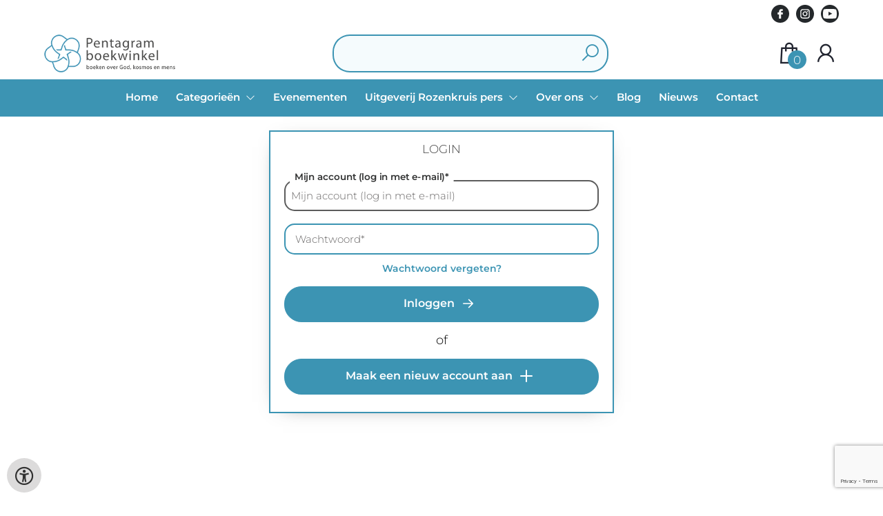

--- FILE ---
content_type: text/html; charset=utf-8
request_url: https://www.pentagramboekwinkel.com/nl/login?from=aHR0cHM6Ly93d3cucGVudGFncmFtYm9la3dpbmtlbC5jb20vbmwvYm9la2VuLzk3ODk0NjMxODg3NDYvbGFtLWdvZHMtZ2VlZi1vbnMtZGUtcmVjaHR2YWFyZGlnZS1yZWNodGVycy1hbm5la2UtdmVlbGVuLXZhbi1kZS1yZWVw
body_size: 12227
content:
<!DOCTYPE html>
<html lang="nl">
    <head>
        <meta property="og:url"  content="https://www.pentagramboekwinkel.com/nl/login" />
        <meta property="og:type" content="website" />
        <meta charset="utf-8">
         
        <link rel="canonical" href="https://www.pentagramboekwinkel.com/nl">
                     
        <meta http-equiv="X-UA-Compatible" content="IE=edge" />
        <base href="https://www.pentagramboekwinkel.com/" />
        <meta name="description" content="">
        <meta name="keywords" content="">
                
        <title>login | Pentagram</title>        <meta name="viewport" content="width=device-width, initial-scale=1.0">
        <meta name="HandheldFriendly" content="true" />
        <meta name="csrf-token" content="IYMgz4O3OVUWJGgdmJhO5jWRNeJZFkiQdVqcSfji">
        <link rel="stylesheet" href="/assets-flat/css/88400/customer.css?v=10.2">
                <link rel="preload" as="style" href="https://www.pentagramboekwinkel.com/build/assets/app-6hT8HZ_5.css" /><link rel="stylesheet" href="https://www.pentagramboekwinkel.com/build/assets/app-6hT8HZ_5.css" />        <link rel="stylesheet" async defer href="/assets-flat/css/plugin-css/line-awesome.min.css?v=10.2">
        <link rel="shortcut icon" alt="Site Favicon" type="image/png" href="/images/88400/favicon.ico"/>
        <link rel="apple-touch-icon" href="/images/88400/logo.png?v=10.2">
        <link rel="stylesheet" href="/assets-flat/css/plugin-css/cookieconsent.css?v=10.2"  type="text/css">
                        <meta name="google-site-verification" content="" />
    <!-- Google Analytics -->
            <script>
            window.dataLayer = window.dataLayer || [];
            function gtag(){dataLayer.push(arguments);}
            gtag('js', new Date());
            gtag('config', "G-J70ENL9RVF");
            gtag('consent', 'default', {
                'ad_storage': "denied",
                'ad_user_data': "denied",
                'ad_personalization': "denied",
                'analytics_storage':"denied"
            });
        </script>
        <script type="text/plain" data-category="analytics" data-service="analytics_storage" async defer aria-label="Google Analytics" src="https://www.googletagmanager.com/gtag/js?id=G-J70ENL9RVF"></script>
                    <!-- Google Tag Manager -->
            <script type="text/plain" data-category="analytics" data-service="analytics_storage">
                (function(w,d,s,l,i){w[l]=w[l]||[];w[l].push({'gtm.start':new Date().getTime(),event:'gtm.js'});var f=d.getElementsByTagName(s)[0],
                j=d.createElement(s),dl=l!='dataLayer'?'&l='+l:'';j.async=true;j.src=
                'https://www.googletagmanager.com/gtm.js?id='+i+dl;f.parentNode.insertBefore(j,f);
                })(window,document,'script','dataLayer','G-J70ENL9RVF');
            </script>
            <!-- End Google Tag Manager -->
                        </head>    
    <body id="mainBody" class="">
            <noscript  data-category="analytics" data-service="analytics_storage"><iframe src="https://www.googletagmanager.com/ns.html?id=G-J70ENL9RVF"
        height="0" width="0" style="display:none;visibility:hidden"></iframe></noscript>
        <input type="hidden" id="token" name="_token" value="IYMgz4O3OVUWJGgdmJhO5jWRNeJZFkiQdVqcSfji">
        <div class="header">
                <div id="header-text"
            style="color:;
                    background-color:;
                    text-align:;">
                        <div id="header-content" class="container">
                <div id="header-content-text">
                    
                </div>
                <div class="header-social-icons" role="navigation" aria-label="social network">
                                                                        <a tabindex="-1"
                            target="_blank"
                            class="social-links"
                            href="https://www.facebook.com/spiritueleteksten">
                                                                <div class="logo-social-black">
                                    <img
                                    alt="Facebook"
                                    title="Facebook"
                                    src="https://www.pentagramboekwinkel.com/assets-flat/images/facebook-black.svg"
                                    width="26"
                                    >
                                </div>
                                                            </a>
                                                                                                                                            <a tabindex="-1"
                            target="_blank"
                            class="social-links"
                            href="https://www.instagram.com/pentagramboekwinkel">
                                                                <div class="logo-social-black">
                                    <img
                                    alt="Instagram"
                                    title="Instagram"
                                    src="https://www.pentagramboekwinkel.com/assets-flat/images/instagram-black.svg"
                                    width="26"
                                    >
                                </div>
                                                            </a>
                                                                                                                                    <a tabindex="-1"
                        target="_blank"
                        class="social-links"
                        href="https://www.youtube.com/@spiritueleteksten9120">
                                                        <div class="logo-social-black">
                                <img
                                alt="Youtube"
                                title="Youtube"
                                src="https://www.pentagramboekwinkel.com/assets-flat/images/youtube-black.svg"
                                width="26"
                                >
                            </div>
                                                    </a>
                                    </div>
            </div>
        </div>
                <!-- <div class="header-content"> -->
        <header>
            <div class="header-content">
                            <a id="main-logo" style="" tabindex="-1" href="https://www.pentagramboekwinkel.com/nl"><img alt="Pentagram" title="Pentagram" src="/images/88400/logo.png?v=10.2" link rel="apple-touch-icon"> </a>
                                <form action="https://www.pentagramboekwinkel.com/nl/zoeken" method="get" id="search">
                                        <input type="hidden" id="classificationSearch"  value="0">
                    <input type="hidden" id="src_publicationDate" name="src_publicationDate" value='*'><input type="hidden" value="search" name="form"><input type="hidden" id="src_lang" name="src_lang" value='nl'><input type="hidden" id="src_publisher" name="src_publisher" value='*'><input type="hidden" name="src_classifications" value='*'><input type="hidden" id="src_result" name="src_result" value="boeken">                    
                    <input tabindex="0" type="text" pattern=".{1,}" required   autocomplete="off" value="" name="q" id="searchbox" aria-label="Text input with dropdown button" placeholder=" ">
                    <button aria-label="button search" type="submit" tabindex="-1" id="btnSearch" class="color-background">
                        <i class="las la-search"></i>
                    </button>                        
                    <input type="hidden" id="src_type" name="src_type" value="*">
                </form>
                <div id="customer-btn" >
                    <div class="customer-btn-dropdown mobile-view">
                        <a tabindex="-1" href="https://www.pentagramboekwinkel.com/nl"><i class="las la-home" aria-hidden="true"></i></a>
                    </div>
                    <div class="customer-btn-dropdown mobile-view" id="mobile-search">
                        <a tabindex="-1" onclick="anchor_search('searchbox')"><i class="las la-search" aria-hidden="true"></i></a>
                    </div>
                    <div class="customer-btn-dropdown">
                        <a tabindex="0" class="color-text" href="https://www.pentagramboekwinkel.com/nl/winkelwagen"><i class="las la-shopping-bag" aria-hidden="true"></i><span href="https://www.pentagramboekwinkel.com/nl/winkelwagen" id="articleCount" >0</span></a>
                    </div>
                                            <div class="customer-btn-dropdown">
                            <a tabindex="0"  href="https://www.pentagramboekwinkel.com/nl/login" aria-label="Login"><i class="las la-user" aria-hidden="true"></i></a>
                        </div>
                                                                    <div class="customer-btn-dropdown mobile-view accessibility-button">
                        <a tabindex="0" class="button-accessibility " onclick="toggleAccessibility()"><i class="las la-universal-access" aria-hidden="true"></i></a>
                    </div>
                    <div class="customer-btn-dropdown" id="mobile-menu" onclick="toggleMenuMobile()">
                        <a><label class="menu-icon"><span id="navicon"></span></label></a>
                    </div>
                </div>
                            </div>
                        <nav aria-label="Main Navigation">
                <ul id="menu" role="menubar" aria-label="menu navigation">
                                                                                                            <li class="row" role="none"> 
                                <a tabindex="0" style="animation-duration:250ms"    href="nl" title="Home" data-hover="Home">Home</a>
                            </li>
                                                                                                            <li class="10445page row" role="none">
                                <a 
                                tabindex="0"
                                style="animation-duration:300ms" 
                                class="hoverButton col" role="menuitem" 
                                data-hover="Categorieën" 
                                href="nl/categori-n?q=*&amp;src_classifications=*&amp;src_publisher=*&amp;searchtype=title&amp;view_filter=false-2-2-2-2-2-2-2-2-2"
                                aria-haspopup="true"
                                aria-expanded="false" 
                                onkeydown="onMenuKeydown(event, 'menuList10445')">Categorieën&nbsp;</a>
                                <span onclick="mobileMenu(this,'10445page',false,'menu')" class="mobileMenuButton"><i class="las la-angle-down col" aria-hidden="true"></i></span>
                                <ul aria-label="under Categorieën" class="hidden  10445page_mobileMenuDropdown" id="menuList10445" role="menu">
                                    <li class="mobile-view mobileMenuBack">
                                        <span aria-label="terug" class="mobileReturnButton"  onclick="mobileMenu(this,'10445page',false,'menu')" ><i class="las la-angle-left" aria-hidden="true"></i>&nbsp;terug</span>
                                    </li>
                                                                                                                                                                                            <li class="subMenu 10428subpage" id="subMenu-10428" role="menuitem">
                                            <a style="animation-duration:200ms" href="nl/oude-culturen?q=*&amp;src_classifications=*&amp;src_publisher=*&amp;searchType=title&amp;view_filter=false-2-2-2-2-2" >
                                                Oude culturen&nbsp;
                                            </a>
                                                                                            <span tabindex="0" class="buttonSubMenu 10428subpageButton" onclick="mobileMenu(this,'10428subpage', true,'menuList10445')"><i class="las la-angle-down" aria-hidden="true"></i></span>
                                                                                                                                                                                    <ul class="secondMenu subSubMenu hidden 10428subpage_mobileMenuDropdown" id="secondMenu-10428">
                                                    <li class="mobile-view mobileMenuBack">
                                                                                                                <span aria-label="terug" class="mobileReturnButton" onclick="mobileMenu(this,'10428subpage', true,'menuList10445')"><i class="las la-angle-left" aria-hidden="true"></i>&nbsp;terug</span>
                                                                                                            </li>
                                                                                                                                                                                                                                                                                <li role="none">
                                                            <a style="animation-duration:200ms"href="nl/egypte?q=*&amp;src_classifications=*&amp;src_publisher=*&amp;searchtype=title&amp;view_filter=false"  >Egypte</a>
                                                                                                                                <ul class="subSubSubMenu" role="menu">
                                                                                                                                    </ul>
                                                                                                                    </li>
                                                                                                                                                                                                                                                                                    <li role="none">
                                                            <a style="animation-duration:300ms"href="nl/maniche-sme?q=*&amp;src_classifications=*&amp;src_publisher=*&amp;searchtype=title&amp;view_filter=false-2-2-2-2-2-2-2-2-2-2"  >Manicheïsme</a>
                                                                                                                                <ul class="subSubSubMenu" role="menu">
                                                                                                                                    </ul>
                                                                                                                    </li>
                                                                                                                                                                                                                                                                                    <li role="none">
                                                            <a style="animation-duration:400ms"href="nl/oude-culturen-algemeen?q=*&amp;src_classifications=*&amp;src_publisher=*&amp;searchtype=title&amp;view_filter=false-2-2-2-2-2"  >Oude culturen algemeen</a>
                                                                                                                                <ul class="subSubSubMenu" role="menu">
                                                                                                                                    </ul>
                                                                                                                    </li>
                                                                                                                                                                                                                                                                                                                                                                                                                                                                                                                                                                                                                                                                                                                                                                                                                                                                                                                                                                                                                                                                                                                                                                                                                                                                                                                                                                                                                                                                                                                                                                                                                                                                                                                                                                                                                                                                                                                                                                                                                                                                                                                                                                                                                                                                                                                                                                                                                                                                                                                                                                                                                                                                                                                                                                                                                                                                                                                                                                                                                                                                                                                                                                                                                                                                                                                                                                                                                                                                                                                                                                                                                                                                                                                                                                                                                                                                        </ul>
                                                                                    </li>
                                                                                                                                                                                                <li class="subMenu 10442subpage" id="subMenu-10442" role="menuitem">
                                            <a style="animation-duration:300ms" href="nl/christendom?q=*&amp;src_classifications=*&amp;src_publisher=*&amp;searchType=title&amp;view_filter=false-2-2-2-2" >
                                                Christendom&nbsp;
                                            </a>
                                                                                                                                                                                    <ul class="secondMenu subSubMenu hidden 10442subpage_mobileMenuDropdown" id="secondMenu-10442">
                                                    <li class="mobile-view mobileMenuBack">
                                                                                                                <span aria-label="terug" class="mobileReturnButton" onclick="mobileMenu(this,'10442subpage', true,'menuList10445')"><i class="las la-angle-left" aria-hidden="true"></i>&nbsp;terug</span>
                                                                                                            </li>
                                                                                                                                                                                                                                                                                                                                                                                                                                                                                                                                                                                                                                                                                                                                                                                                                                                                                                                                                                                                                                                                                                                                                                                                                                                                                                                                                                                                                                                                                                                                                                                                                                                                                                                                                                                                                                                                                                                                                                                                                                                                                                                                                                                                                                                                                                                                                                                                                                                                                                                                                                                                                                                                                                                                                                                                                                                                                                                                                                                                                                                                                                                                                                                                                                                                                                                                                                                                                                                                                                                                                                                                                                                                                                                                                                                                                                                                                                                                                                                                                                                                                                                                                                                                        </ul>
                                                                                    </li>
                                                                                                                                                                                                <li class="subMenu 10446subpage" id="subMenu-10446" role="menuitem">
                                            <a style="animation-duration:400ms" href="nl/oosterse-wijsheid?q=*&amp;src_classifications=*&amp;src_publisher=*&amp;searchtype=title&amp;view_filter=false" >
                                                Oosterse wijsheid&nbsp;
                                            </a>
                                                                                            <span tabindex="0" class="buttonSubMenu 10446subpageButton" onclick="mobileMenu(this,'10446subpage', true,'menuList10445')"><i class="las la-angle-down" aria-hidden="true"></i></span>
                                                                                                                                                                                    <ul class="secondMenu subSubMenu hidden 10446subpage_mobileMenuDropdown" id="secondMenu-10446">
                                                    <li class="mobile-view mobileMenuBack">
                                                                                                                <span aria-label="terug" class="mobileReturnButton" onclick="mobileMenu(this,'10446subpage', true,'menuList10445')"><i class="las la-angle-left" aria-hidden="true"></i>&nbsp;terug</span>
                                                                                                            </li>
                                                                                                                                                                                                                                                                                                                                                                                                                                                                                                                                                                                                                    <li role="none">
                                                            <a style="animation-duration:200ms"href="nl/taoisme?q=*&amp;src_classifications=*&amp;src_publisher=*&amp;searchtype=title&amp;view_filter=false"  >Taoïsme</a>
                                                                                                                                <ul class="subSubSubMenu" role="menu">
                                                                                                                                    </ul>
                                                                                                                    </li>
                                                                                                                                                                                                                                                                                    <li role="none">
                                                            <a style="animation-duration:300ms"href="nl/boedhisme?q=*&amp;src_classifications=*&amp;src_publisher=*&amp;searchtype=title&amp;view_filter=false"  >Boeddhisme</a>
                                                                                                                                <ul class="subSubSubMenu" role="menu">
                                                                                                                                    </ul>
                                                                                                                    </li>
                                                                                                                                                                                                                                                                                    <li role="none">
                                                            <a style="animation-duration:400ms"href="nl/soefisme?q=*&amp;src_classifications=*&amp;src_publisher=*&amp;searchtype=title&amp;view_filter=false"  >Soefisme</a>
                                                                                                                                <ul class="subSubSubMenu" role="menu">
                                                                                                                                    </ul>
                                                                                                                    </li>
                                                                                                                                                                                                                                                                                    <li role="none">
                                                            <a style="animation-duration:500ms"href="nl/oosterse-wijsheid-algemeen?q=*&amp;src_classifications=*&amp;src_publisher=*&amp;searchType=title&amp;view_filter=false-2-2-2"  >Oosterse wijsheid algemeen</a>
                                                                                                                                <ul class="subSubSubMenu" role="menu">
                                                                                                                                    </ul>
                                                                                                                    </li>
                                                                                                                                                                                                                                                                                                                                                                                                                                                                                                                                                                                                                                                                                                                                                                                                                                                                                                                                                                                                                                                                                                                                                                                                                                                                                                                                                                                                                                                                                                                                                                                                                                                                                                                                                                                                                                                                                                                                                                                                                                                                                                                                                                                                                                                                                                                                                                                                                                                                                                                                                                                                                                                                                                                                                                                                                                                                                                                                                                                                                                                                                                                                                                                                                                                                                                                                                                                                                        </ul>
                                                                                    </li>
                                                                                                                                                                                                <li class="subMenu 10460subpage" id="subMenu-10460" role="menuitem">
                                            <a style="animation-duration:500ms" href="nl/gnostiek-hermetisch?q=*&amp;src_classifications=*&amp;src_publisher=*&amp;searchtype=title&amp;view_filter=false-2-2-2" >
                                                Gnostiek-Hermetisch&nbsp;
                                            </a>
                                                                                            <span tabindex="0" class="buttonSubMenu 10460subpageButton" onclick="mobileMenu(this,'10460subpage', true,'menuList10445')"><i class="las la-angle-down" aria-hidden="true"></i></span>
                                                                                                                                                                                    <ul class="secondMenu subSubMenu hidden 10460subpage_mobileMenuDropdown" id="secondMenu-10460">
                                                    <li class="mobile-view mobileMenuBack">
                                                                                                                <span aria-label="terug" class="mobileReturnButton" onclick="mobileMenu(this,'10460subpage', true,'menuList10445')"><i class="las la-angle-left" aria-hidden="true"></i>&nbsp;terug</span>
                                                                                                            </li>
                                                                                                                                                                                                                                                                                                                                                                                                                                                                                                                                                                                                                                                                                                                                                                                                                                                                                                                                                                                                                                                                    <li role="none">
                                                            <a style="animation-duration:200ms"href="nl/gnostiek"  >Gnostiek</a>
                                                                                                                                <ul class="subSubSubMenu" role="menu">
                                                                                                                                    </ul>
                                                                                                                    </li>
                                                                                                                                                                                                                                                                                    <li role="none">
                                                            <a style="animation-duration:300ms"href="nl/hermetisch?q=*&amp;src_classifications=*&amp;src_publisher=*&amp;searchType=title&amp;view_filter=false-2-2-2-2"  >Hermetisch</a>
                                                                                                                                <ul class="subSubSubMenu" role="menu">
                                                                                                                                    </ul>
                                                                                                                    </li>
                                                                                                                                                                                                                                                                                                                                                                                                                                                                                                                                                                                                                                                                                                                                                                                                                                                                                                                                                                                                                                                                                                                                                                                                                                                                                                                                                                                                                                                                                                                                                                                                                                                                                                                                                                                                                                                                                                                                                                                                                                                                                                                                                                                                                                                                                                                                                                                                                                                                                                                                                                                                                                                                                                                                                                                                                                                                                                                                                                                                                                                                                                                                                                                                </ul>
                                                                                    </li>
                                                                                                                                                                                                <li class="subMenu 10469subpage" id="subMenu-10469" role="menuitem">
                                            <a style="animation-duration:600ms" href="nl/graal-katharen-rozenkruis?q=*&amp;src_classifications=*&amp;src_publisher=*&amp;searchType=title&amp;view_filter=false-2-2-2" >
                                                Graal Katharen Rozenkruis&nbsp;
                                            </a>
                                                                                            <span tabindex="0" class="buttonSubMenu 10469subpageButton" onclick="mobileMenu(this,'10469subpage', true,'menuList10445')"><i class="las la-angle-down" aria-hidden="true"></i></span>
                                                                                                                                                                                    <ul class="secondMenu subSubMenu hidden 10469subpage_mobileMenuDropdown" id="secondMenu-10469">
                                                    <li class="mobile-view mobileMenuBack">
                                                                                                                <span aria-label="terug" class="mobileReturnButton" onclick="mobileMenu(this,'10469subpage', true,'menuList10445')"><i class="las la-angle-left" aria-hidden="true"></i>&nbsp;terug</span>
                                                                                                            </li>
                                                                                                                                                                                                                                                                                                                                                                                                                                                                                                                                                                                                                                                                                                                                                                                                                                                                                                                                                                                                                                                                                                                                                                                                                                                                                            <li role="none">
                                                            <a style="animation-duration:200ms"href="nl/graal"  >Graal</a>
                                                                                                                                <ul class="subSubSubMenu" role="menu">
                                                                                                                                    </ul>
                                                                                                                    </li>
                                                                                                                                                                                                                                                                                    <li role="none">
                                                            <a style="animation-duration:300ms"href="nl/katharen?q=*&amp;src_classifications=*&amp;src_publisher=*&amp;searchType=title&amp;view_filter=false-2-2-2-2"  >Katharen</a>
                                                                                                                                <ul class="subSubSubMenu" role="menu">
                                                                                                                                    </ul>
                                                                                                                    </li>
                                                                                                                                                                                                                                                                                    <li role="none">
                                                            <a style="animation-duration:400ms"href="nl/rozenkruis?q=*&amp;src_classifications=*&amp;src_publisher=*&amp;searchType=title&amp;view_filter=false-2-2"  >Rozenkruis</a>
                                                                                                                                <ul class="subSubSubMenu" role="menu">
                                                                                                                                    </ul>
                                                                                                                    </li>
                                                                                                                                                                                                                                                                                                                                                                                                                                                                                                                                                                                                                                                                                                                                                                                                                                                                                                                                                                                                                                                                                                                                                                                                                                                                                                                                                                                                                                                                                                                                                                                                                                                                                                                                                                                                                                                                                                                                                                                                                                                                                                                                                                                                                                                                                                                                                                                                                                                                                                                                                                                                                                                                                                                                                                                                                                                            </ul>
                                                                                    </li>
                                                                                                                                                                                                <li class="subMenu 10478subpage" id="subMenu-10478" role="menuitem">
                                            <a style="animation-duration:700ms" href="nl/geestelijke-stromingen?q=*&amp;src_classifications=*&amp;src_publisher=*&amp;searchtype=title&amp;view_filter=false-2-2-2-2-2-2" >
                                                Geestelijke stromingen&nbsp;
                                            </a>
                                                                                            <span tabindex="0" class="buttonSubMenu 10478subpageButton" onclick="mobileMenu(this,'10478subpage', true,'menuList10445')"><i class="las la-angle-down" aria-hidden="true"></i></span>
                                                                                                                                                                                    <ul class="secondMenu subSubMenu hidden 10478subpage_mobileMenuDropdown" id="secondMenu-10478">
                                                    <li class="mobile-view mobileMenuBack">
                                                                                                                <span aria-label="terug" class="mobileReturnButton" onclick="mobileMenu(this,'10478subpage', true,'menuList10445')"><i class="las la-angle-left" aria-hidden="true"></i>&nbsp;terug</span>
                                                                                                            </li>
                                                                                                                                                                                                                                                                                                                                                                                                                                                                                                                                                                                                                                                                                                                                                                                                                                                                                                                                                                                                                                                                                                                                                                                                                                                                                                                                                                                                                                                                                                                                                                                                                                <li role="none">
                                                            <a style="animation-duration:200ms"href="nl/antroposofie?q=*&amp;src_classifications=*&amp;src_publisher=*&amp;searchType=title&amp;view_filter=false-2-2"  >Antroposofie</a>
                                                                                                                                <ul class="subSubSubMenu" role="menu">
                                                                                                                                    </ul>
                                                                                                                    </li>
                                                                                                                                                                                                                                                                                    <li role="none">
                                                            <a style="animation-duration:300ms"href="nl/theosofie?q=*&amp;src_classifications=*&amp;src_publisher=*&amp;searchType=title&amp;view_filter=false-2-2-2"  >Theosofie</a>
                                                                                                                                <ul class="subSubSubMenu" role="menu">
                                                                                                                                    </ul>
                                                                                                                    </li>
                                                                                                                                                                                                                                                                                    <li role="none">
                                                            <a style="animation-duration:400ms"href="nl/kabbalah?q=*&amp;src_classifications=*&amp;src_publisher=*&amp;searchtype=title&amp;view_filter=false-2"  >Kabbalah</a>
                                                                                                                                <ul class="subSubSubMenu" role="menu">
                                                                                                                                    </ul>
                                                                                                                    </li>
                                                                                                                                                                                                                                                                                    <li role="none">
                                                            <a style="animation-duration:500ms"href="nl/geestelijke-stromingen-algemeen?q=*&amp;src_classifications=*&amp;src_publisher=*&amp;searchType=title&amp;view_filter=false-2-2-2"  >Geestelijke stromingen algemeen</a>
                                                                                                                                <ul class="subSubSubMenu" role="menu">
                                                                                                                                    </ul>
                                                                                                                    </li>
                                                                                                                                                                                                                                                                                                                                                                                                                                                                                                                                                                                                                                                                                                                                                                                                                                                                                                                                                                                                                                                                                                                                                                                                                                                                                                                                                                                                                                                                                                                                                                                                                                                                                                                                                                                                                                                                                                                                                                                                                                                                                                                                                                                                                                                                                                                                                                                                            </ul>
                                                                                    </li>
                                                                                                                                                                                                <li class="subMenu 10487subpage" id="subMenu-10487" role="menuitem">
                                            <a style="animation-duration:800ms" href="nl/spiritualiteit-nu?q=*&amp;src_classifications=*&amp;src_publisher=*&amp;searchType=title&amp;view_filter=false-2-2-2" >
                                                Spiritualiteit nu&nbsp;
                                            </a>
                                                                                                                                                                                    <ul class="secondMenu subSubMenu hidden 10487subpage_mobileMenuDropdown" id="secondMenu-10487">
                                                    <li class="mobile-view mobileMenuBack">
                                                                                                                <span aria-label="terug" class="mobileReturnButton" onclick="mobileMenu(this,'10487subpage', true,'menuList10445')"><i class="las la-angle-left" aria-hidden="true"></i>&nbsp;terug</span>
                                                                                                            </li>
                                                                                                                                                                                                                                                                                                                                                                                                                                                                                                                                                                                                                                                                                                                                                                                                                                                                                                                                                                                                                                                                                                                                                                                                                                                                                                                                                                                                                                                                                                                                                                                                                                                                                                                                                                                                                                                                                                                                                                                                                                                                                                                                                                                                                                                                                                                                                                                                                                                                                                                                                                                                                                                                                                                                                                                                                                                                                                                                                                                                                                                                                                                                                                                                                                                                                                                                                                                                                                                                                                                                                                                                                                                                                                                                                                                                                                                                                                                                                                                                                                                                                                                                                                                                        </ul>
                                                                                    </li>
                                                                                                                                                                                                <li class="subMenu 10488subpage" id="subMenu-10488" role="menuitem">
                                            <a style="animation-duration:900ms" href="nl/natuur-en-wetenschap?q=*&amp;src_classifications=*&amp;src_publisher=*&amp;searchType=title&amp;view_filter=false-2-2-2-2" >
                                                Natuur en wetenschap&nbsp;
                                            </a>
                                                                                            <span tabindex="0" class="buttonSubMenu 10488subpageButton" onclick="mobileMenu(this,'10488subpage', true,'menuList10445')"><i class="las la-angle-down" aria-hidden="true"></i></span>
                                                                                                                                                                                    <ul class="secondMenu subSubMenu hidden 10488subpage_mobileMenuDropdown" id="secondMenu-10488">
                                                    <li class="mobile-view mobileMenuBack">
                                                                                                                <span aria-label="terug" class="mobileReturnButton" onclick="mobileMenu(this,'10488subpage', true,'menuList10445')"><i class="las la-angle-left" aria-hidden="true"></i>&nbsp;terug</span>
                                                                                                            </li>
                                                                                                                                                                                                                                                                                                                                                                                                                                                                                                                                                                                                                                                                                                                                                                                                                                                                                                                                                                                                                                                                                                                                                                                                                                                                                                                                                                                                                                                                                                                                                                                                                                                                                                                                                                                                                                                                                                                                                                                                                                                                                <li role="none">
                                                            <a style="animation-duration:200ms"href="nl/natuur"  >Natuur</a>
                                                                                                                                <ul class="subSubSubMenu" role="menu">
                                                                                                                                    </ul>
                                                                                                                    </li>
                                                                                                                                                                                                                                                                                    <li role="none">
                                                            <a style="animation-duration:300ms"href="nl/wetenschap?q=*&amp;src_classifications=*&amp;src_publisher=*&amp;searchType=title&amp;view_filter=false-2-2"  >Wetenschap</a>
                                                                                                                                <ul class="subSubSubMenu" role="menu">
                                                                                                                                    </ul>
                                                                                                                    </li>
                                                                                                                                                                                                                                                                                                                                                                                                                                                                                                                                                                                                                                                                                                                                                                                                                                                                                                                                                                                                                                                                                                                                                                                                                                                                                                                                                                                                                                                                                                                                                                                                                                                                                                                                                                                                                                                                                                                                                                                                                                                                                                                                                                                    </ul>
                                                                                    </li>
                                                                                                                                                                                                <li class="subMenu 10500subpage" id="subMenu-10500" role="menuitem">
                                            <a style="animation-duration:1000ms" href="nl/kunst-en-geschiedenis?q=*&amp;src_classifications=*&amp;src_publisher=*&amp;searchType=title&amp;view_filter=false-2" >
                                                Kunst en geschiedenis&nbsp;
                                            </a>
                                                                                            <span tabindex="0" class="buttonSubMenu 10500subpageButton" onclick="mobileMenu(this,'10500subpage', true,'menuList10445')"><i class="las la-angle-down" aria-hidden="true"></i></span>
                                                                                                                                                                                    <ul class="secondMenu subSubMenu hidden 10500subpage_mobileMenuDropdown" id="secondMenu-10500">
                                                    <li class="mobile-view mobileMenuBack">
                                                                                                                <span aria-label="terug" class="mobileReturnButton" onclick="mobileMenu(this,'10500subpage', true,'menuList10445')"><i class="las la-angle-left" aria-hidden="true"></i>&nbsp;terug</span>
                                                                                                            </li>
                                                                                                                                                                                                                                                                                                                                                                                                                                                                                                                                                                                                                                                                                                                                                                                                                                                                                                                                                                                                                                                                                                                                                                                                                                                                                                                                                                                                                                                                                                                                                                                                                                                                                                                                                                                                                                                                                                                                                                                                                                                                                                                                                                                                                                                                                                        <li role="none">
                                                            <a style="animation-duration:200ms"href="nl/kunst"  >Kunst</a>
                                                                                                                                <ul class="subSubSubMenu" role="menu">
                                                                                                                                    </ul>
                                                                                                                    </li>
                                                                                                                                                                                                                                                                                    <li role="none">
                                                            <a style="animation-duration:300ms"href="nl/geschiedenis?q=*&amp;src_classifications=*&amp;src_publisher=*&amp;searchType=title&amp;view_filter=false-2-2"  >Geschiedenis</a>
                                                                                                                                <ul class="subSubSubMenu" role="menu">
                                                                                                                                    </ul>
                                                                                                                    </li>
                                                                                                                                                                                                                                                                                                                                                                                                                                                                                                                                                                                                                                                                                                                                                                                                                                                                                                                                                                                                                                                                                                                                                                                                                                                                                                                                                                                                                                                                                                                                                                                                                                                                                                                                                                                                                                                                                                                                                            </ul>
                                                                                    </li>
                                                                                                                                                                                                <li class="subMenu 10506subpage" id="subMenu-10506" role="menuitem">
                                            <a style="animation-duration:1100ms" href="nl/mens-en-maatschappij?q=*&amp;src_classifications=*&amp;src_publisher=*&amp;searchType=title&amp;view_filter=false-2" >
                                                Mens en maatschappij&nbsp;
                                            </a>
                                                                                            <span tabindex="0" class="buttonSubMenu 10506subpageButton" onclick="mobileMenu(this,'10506subpage', true,'menuList10445')"><i class="las la-angle-down" aria-hidden="true"></i></span>
                                                                                                                                                                                    <ul class="secondMenu subSubMenu hidden 10506subpage_mobileMenuDropdown" id="secondMenu-10506">
                                                    <li class="mobile-view mobileMenuBack">
                                                                                                                <span aria-label="terug" class="mobileReturnButton" onclick="mobileMenu(this,'10506subpage', true,'menuList10445')"><i class="las la-angle-left" aria-hidden="true"></i>&nbsp;terug</span>
                                                                                                            </li>
                                                                                                                                                                                                                                                                                                                                                                                                                                                                                                                                                                                                                                                                                                                                                                                                                                                                                                                                                                                                                                                                                                                                                                                                                                                                                                                                                                                                                                                                                                                                                                                                                                                                                                                                                                                                                                                                                                                                                                                                                                                                                                                                                                                                                                                                                                                                                                                                                                                                                                                                <li role="none">
                                                            <a style="animation-duration:200ms"href="nl/gezondheid?q=*&amp;src_classifications=*&amp;src_publisher=*&amp;searchType=title&amp;view_filter=false-2"  >Gezondheid</a>
                                                                                                                                <ul class="subSubSubMenu" role="menu">
                                                                                                                                    </ul>
                                                                                                                    </li>
                                                                                                                                                                                                                                                                                    <li role="none">
                                                            <a style="animation-duration:300ms"href="nl/opvoeding?q=*&amp;src_classifications=*&amp;src_publisher=*&amp;searchType=title&amp;view_filter=false-2-2"  >Opvoeding</a>
                                                                                                                                <ul class="subSubSubMenu" role="menu">
                                                                                                                                    </ul>
                                                                                                                    </li>
                                                                                                                                                                                                                                                                                    <li role="none">
                                                            <a style="animation-duration:400ms"href="nl/psychologie?q=*&amp;src_classifications=*&amp;src_publisher=*&amp;searchType=title&amp;view_filter=false-2"  >Psychologie</a>
                                                                                                                                <ul class="subSubSubMenu" role="menu">
                                                                                                                                    </ul>
                                                                                                                    </li>
                                                                                                                                                                                                                                                                                    <li role="none">
                                                            <a style="animation-duration:500ms"href="nl/mens-en-maatschappij-algemeen?q=*&amp;src_classifications=*&amp;src_publisher=*&amp;searchType=title&amp;view_filter=false-2"  >Mens en maatschappij algemeen</a>
                                                                                                                                <ul class="subSubSubMenu" role="menu">
                                                                                                                                    </ul>
                                                                                                                    </li>
                                                                                                                                                                                                                                                                                                                                                                                                                                                                                                                                                                                                                                                                                                                                                                                                                                                                                                                                                                                                                                                                                                                                                                                                                                                                                                                                                                                                                                                                                                            </ul>
                                                                                    </li>
                                                                                                                                                                                                <li class="subMenu 10519subpage" id="subMenu-10519" role="menuitem">
                                            <a style="animation-duration:1200ms" href="nl/filosofie?q=*&amp;src_classifications=*&amp;src_publisher=*&amp;searchType=title&amp;view_filter=false-2" >
                                                Filosofie&nbsp;
                                            </a>
                                                                                            <span tabindex="0" class="buttonSubMenu 10519subpageButton" onclick="mobileMenu(this,'10519subpage', true,'menuList10445')"><i class="las la-angle-down" aria-hidden="true"></i></span>
                                                                                                                                                                                    <ul class="secondMenu subSubMenu hidden 10519subpage_mobileMenuDropdown" id="secondMenu-10519">
                                                    <li class="mobile-view mobileMenuBack">
                                                                                                                <span aria-label="terug" class="mobileReturnButton" onclick="mobileMenu(this,'10519subpage', true,'menuList10445')"><i class="las la-angle-left" aria-hidden="true"></i>&nbsp;terug</span>
                                                                                                            </li>
                                                                                                                                                                                                                                                                                                                                                                                                                                                                                                                                                                                                                                                                                                                                                                                                                                                                                                                                                                                                                                                                                                                                                                                                                                                                                                                                                                                                                                                                                                                                                                                                                                                                                                                                                                                                                                                                                                                                                                                                                                                                                                                                                                                                                                                                                                                                                                                                                                                                                                                                                                                                                                                                                                                                                                                                                                                                                                                                                                                <li role="none">
                                                            <a style="animation-duration:200ms"href="nl/plato?q=*&amp;src_classifications=*&amp;src_publisher=*&amp;searchType=title&amp;view_filter=false-2"  >Plato</a>
                                                                                                                                <ul class="subSubSubMenu" role="menu">
                                                                                                                                    </ul>
                                                                                                                    </li>
                                                                                                                                                                                                                                                                                    <li role="none">
                                                            <a style="animation-duration:300ms"href="nl/spinoza?q=*&amp;src_classifications=*&amp;src_publisher=*&amp;searchType=title&amp;view_filter=false-2"  >Spinoza</a>
                                                                                                                                <ul class="subSubSubMenu" role="menu">
                                                                                                                                    </ul>
                                                                                                                    </li>
                                                                                                                                                                                                                                                                                    <li role="none">
                                                            <a style="animation-duration:400ms"href="nl/ficino?q=*&amp;src_classifications=*&amp;src_publisher=*&amp;searchType=title&amp;view_filter=false-2"  >Ficino</a>
                                                                                                                                <ul class="subSubSubMenu" role="menu">
                                                                                                                                    </ul>
                                                                                                                    </li>
                                                                                                                                                                                                                                                                                    <li role="none">
                                                            <a style="animation-duration:500ms"href="nl/filosofie-algemeen?q=*&amp;src_classifications=*&amp;src_publisher=*&amp;searchType=title&amp;view_filter=false-2"  >Filosofie algemeen</a>
                                                                                                                                <ul class="subSubSubMenu" role="menu">
                                                                                                                                    </ul>
                                                                                                                    </li>
                                                                                                                                                                                                                                                                                                                                                                                                                                                                                                                                                                                                                                                                                                                                                                                                                                                                                                                                                                                                                                                            </ul>
                                                                                    </li>
                                                                                                                                                                                                <li class="subMenu 10530subpage" id="subMenu-10530" role="menuitem">
                                            <a style="animation-duration:1300ms" href="nl/literatuur?q=*&amp;src_classifications=*&amp;src_publisher=*&amp;searchType=title&amp;view_filter=false-2" >
                                                Literatuur&nbsp;
                                            </a>
                                                                                            <span tabindex="0" class="buttonSubMenu 10530subpageButton" onclick="mobileMenu(this,'10530subpage', true,'menuList10445')"><i class="las la-angle-down" aria-hidden="true"></i></span>
                                                                                                                                                                                    <ul class="secondMenu subSubMenu hidden 10530subpage_mobileMenuDropdown" id="secondMenu-10530">
                                                    <li class="mobile-view mobileMenuBack">
                                                                                                                <span aria-label="terug" class="mobileReturnButton" onclick="mobileMenu(this,'10530subpage', true,'menuList10445')"><i class="las la-angle-left" aria-hidden="true"></i>&nbsp;terug</span>
                                                                                                            </li>
                                                                                                                                                                                                                                                                                                                                                                                                                                                                                                                                                                                                                                                                                                                                                                                                                                                                                                                                                                                                                                                                                                                                                                                                                                                                                                                                                                                                                                                                                                                                                                                                                                                                                                                                                                                                                                                                                                                                                                                                                                                                                                                                                                                                                                                                                                                                                                                                                                                                                                                                                                                                                                                                                                                                                                                                                                                                                                                                                                                                                                                                                                                                                                                                                                                                                                                                                                                                                                <li role="none">
                                                            <a style="animation-duration:200ms"href="nl/romans?q=*&amp;src_classifications=*&amp;src_publisher=*&amp;searchType=title&amp;view_filter=false-2"  >Romans</a>
                                                                                                                                <ul class="subSubSubMenu" role="menu">
                                                                                                                                    </ul>
                                                                                                                    </li>
                                                                                                                                                                                                                                                                                    <li role="none">
                                                            <a style="animation-duration:300ms"href="nl/verhalen?q=*&amp;src_classifications=*&amp;src_publisher=*&amp;searchType=title&amp;view_filter=false-2"  >Verhalen</a>
                                                                                                                                <ul class="subSubSubMenu" role="menu">
                                                                                                                                    </ul>
                                                                                                                    </li>
                                                                                                                                                                                                                                                                                    <li role="none">
                                                            <a style="animation-duration:400ms"href="nl/po-zie?q=*&amp;src_classifications=*&amp;src_publisher=*&amp;searchtype=title&amp;view_filter=false-2"  >Poëzie</a>
                                                                                                                                <ul class="subSubSubMenu" role="menu">
                                                                                                                                    </ul>
                                                                                                                    </li>
                                                                                                                                                                                                                                                                                    <li role="none">
                                                            <a style="animation-duration:500ms"href="nl/mythen?q=*&amp;src_classifications=*&amp;src_publisher=*&amp;searchType=title&amp;view_filter=false-2"  >Mythen</a>
                                                                                                                                <ul class="subSubSubMenu" role="menu">
                                                                                                                                    </ul>
                                                                                                                    </li>
                                                                                                                                                                                                                                                                                                                                                                                                                                                                                                                                                                                                            </ul>
                                                                                    </li>
                                                                                                                                                                                                <li class="subMenu 10543subpage" id="subMenu-10543" role="menuitem">
                                            <a style="animation-duration:1400ms" href="nl/jeugdboeken?q=*&amp;src_classifications=*&amp;src_publisher=*&amp;searchType=title&amp;view_filter=false-2" >
                                                Jeugdboeken&nbsp;
                                            </a>
                                                                                            <span tabindex="0" class="buttonSubMenu 10543subpageButton" onclick="mobileMenu(this,'10543subpage', true,'menuList10445')"><i class="las la-angle-down" aria-hidden="true"></i></span>
                                                                                                                                                                                    <ul class="secondMenu subSubMenu hidden 10543subpage_mobileMenuDropdown" id="secondMenu-10543">
                                                    <li class="mobile-view mobileMenuBack">
                                                                                                                <span aria-label="terug" class="mobileReturnButton" onclick="mobileMenu(this,'10543subpage', true,'menuList10445')"><i class="las la-angle-left" aria-hidden="true"></i>&nbsp;terug</span>
                                                                                                            </li>
                                                                                                                                                                                                                                                                                                                                                                                                                                                                                                                                                                                                                                                                                                                                                                                                                                                                                                                                                                                                                                                                                                                                                                                                                                                                                                                                                                                                                                                                                                                                                                                                                                                                                                                                                                                                                                                                                                                                                                                                                                                                                                                                                                                                                                                                                                                                                                                                                                                                                                                                                                                                                                                                                                                                                                                                                                                                                                                                                                                                                                                                                                                                                                                                                                                                                                                                                                                                                                                                                                                                                                                                                                                                                                                                                                                                                                                                                <li role="none">
                                                            <a style="animation-duration:200ms"href="nl/jeugd-vanaf-3-jaar?q=*&amp;src_classifications=*&amp;src_publisher=*&amp;searchType=title&amp;view_filter=false-2"  >Jeugd vanaf 3 jaar</a>
                                                                                                                                <ul class="subSubSubMenu" role="menu">
                                                                                                                                    </ul>
                                                                                                                    </li>
                                                                                                                                                                                                                                                                                    <li role="none">
                                                            <a style="animation-duration:300ms"href="nl/jeugd-vanaf-6-jaar?q=*&amp;src_classifications=*&amp;src_publisher=*&amp;searchType=title&amp;view_filter=false-2"  >Jeugd vanaf 6 jaar</a>
                                                                                                                                <ul class="subSubSubMenu" role="menu">
                                                                                                                                    </ul>
                                                                                                                    </li>
                                                                                                                                                                                                                                                                                    <li role="none">
                                                            <a style="animation-duration:400ms"href="nl/jeugd-vanaf-10-jaar?q=*&amp;src_classifications=*&amp;src_publisher=*&amp;searchType=title&amp;view_filter=false-2"  >Jeugd vanaf 10 jaar</a>
                                                                                                                                <ul class="subSubSubMenu" role="menu">
                                                                                                                                    </ul>
                                                                                                                    </li>
                                                                                                                                                                                                                                                                                    <li role="none">
                                                            <a style="animation-duration:500ms"href="nl/jeugd-vanaf-13-jaar?q=*&amp;src_classifications=*&amp;src_publisher=*&amp;searchType=title&amp;view_filter=false-2"  >Jeugd vanaf 13 jaar</a>
                                                                                                                                <ul class="subSubSubMenu" role="menu">
                                                                                                                                    </ul>
                                                                                                                    </li>
                                                                                                                                                            </ul>
                                                                                    </li>
                                                                                                                                                                                                <li class="subMenu 10554subpage" id="subMenu-10554" role="menuitem">
                                            <a style="animation-duration:1500ms" href="nl/cadeauboekjes?q=*&amp;src_classifications=*&amp;src_publisher=*&amp;searchType=title&amp;view_filter=false-2" >
                                                Cadeauboekjes&nbsp;
                                            </a>
                                                                                                                                                                                    <ul class="secondMenu subSubMenu hidden 10554subpage_mobileMenuDropdown" id="secondMenu-10554">
                                                    <li class="mobile-view mobileMenuBack">
                                                                                                                <span aria-label="terug" class="mobileReturnButton" onclick="mobileMenu(this,'10554subpage', true,'menuList10445')"><i class="las la-angle-left" aria-hidden="true"></i>&nbsp;terug</span>
                                                                                                            </li>
                                                                                                                                                                                                                                                                                                                                                                                                                                                                                                                                                                                                                                                                                                                                                                                                                                                                                                                                                                                                                                                                                                                                                                                                                                                                                                                                                                                                                                                                                                                                                                                                                                                                                                                                                                                                                                                                                                                                                                                                                                                                                                                                                                                                                                                                                                                                                                                                                                                                                                                                                                                                                                                                                                                                                                                                                                                                                                                                                                                                                                                                                                                                                                                                                                                                                                                                                                                                                                                                                                                                                                                                                                                                                                                                                                                                                                                                                                                                                                                                                                                                                                                                                                                                        </ul>
                                                                                    </li>
                                                                                                                                                                                                <li class="subMenu 10555subpage" id="subMenu-10555" role="menuitem">
                                            <a style="animation-duration:1600ms" href="nl/uitgave-rozenkruis-pers-de-morgenster?q=*&amp;src_classifications=*&amp;src_publisher=*&amp;searchtype=title&amp;view_filter=false-2-2" >
                                                Uitgave Rozenkruis pers &amp; de Morgenster&nbsp;
                                            </a>
                                                                                                                                                                                    <ul class="secondMenu subSubMenu hidden 10555subpage_mobileMenuDropdown" id="secondMenu-10555">
                                                    <li class="mobile-view mobileMenuBack">
                                                                                                                <span aria-label="terug" class="mobileReturnButton" onclick="mobileMenu(this,'10555subpage', true,'menuList10445')"><i class="las la-angle-left" aria-hidden="true"></i>&nbsp;terug</span>
                                                                                                            </li>
                                                                                                                                                                                                                                                                                                                                                                                                                                                                                                                                                                                                                                                                                                                                                                                                                                                                                                                                                                                                                                                                                                                                                                                                                                                                                                                                                                                                                                                                                                                                                                                                                                                                                                                                                                                                                                                                                                                                                                                                                                                                                                                                                                                                                                                                                                                                                                                                                                                                                                                                                                                                                                                                                                                                                                                                                                                                                                                                                                                                                                                                                                                                                                                                                                                                                                                                                                                                                                                                                                                                                                                                                                                                                                                                                                                                                                                                                                                                                                                                                                                                                                                                                                                                        </ul>
                                                                                    </li>
                                                                                                                                                                                                <li class="subMenu 14606subpage" id="subMenu-14606" role="menuitem">
                                            <a style="animation-duration:1700ms" href="nl/e-books-van-de-rozenkruis-pers" >
                                                E-books van de Rozenkruis pers&nbsp;
                                            </a>
                                                                                                                                                                                    <ul class="secondMenu subSubMenu hidden 14606subpage_mobileMenuDropdown" id="secondMenu-14606">
                                                    <li class="mobile-view mobileMenuBack">
                                                                                                                <span aria-label="terug" class="mobileReturnButton" onclick="mobileMenu(this,'14606subpage', true,'menuList10445')"><i class="las la-angle-left" aria-hidden="true"></i>&nbsp;terug</span>
                                                                                                            </li>
                                                                                                                                                                                                                                                                                                                                                                                                                                                                                                                                                                                                                                                                                                                                                                                                                                                                                                                                                                                                                                                                                                                                                                                                                                                                                                                                                                                                                                                                                                                                                                                                                                                                                                                                                                                                                                                                                                                                                                                                                                                                                                                                                                                                                                                                                                                                                                                                                                                                                                                                                                                                                                                                                                                                                                                                                                                                                                                                                                                                                                                                                                                                                                                                                                                                                                                                                                                                                                                                                                                                                                                                                                                                                                                                                                                                                                                                                                                                                                                                                                                                                                                                                                                                        </ul>
                                                                                    </li>
                                                                                                                                                                                                <li class="subMenu 17815subpage" id="subMenu-17815" role="menuitem">
                                            <a style="animation-duration:1800ms" href="nl/english-books-by-rozenkruis-pers" >
                                                English books by Rozenkruis pers&nbsp;
                                            </a>
                                                                                                                                                                                    <ul class="secondMenu subSubMenu hidden 17815subpage_mobileMenuDropdown" id="secondMenu-17815">
                                                    <li class="mobile-view mobileMenuBack">
                                                                                                                <span aria-label="terug" class="mobileReturnButton" onclick="mobileMenu(this,'17815subpage', true,'menuList10445')"><i class="las la-angle-left" aria-hidden="true"></i>&nbsp;terug</span>
                                                                                                            </li>
                                                                                                                                                                                                                                                                                                                                                                                                                                                                                                                                                                                                                                                                                                                                                                                                                                                                                                                                                                                                                                                                                                                                                                                                                                                                                                                                                                                                                                                                                                                                                                                                                                                                                                                                                                                                                                                                                                                                                                                                                                                                                                                                                                                                                                                                                                                                                                                                                                                                                                                                                                                                                                                                                                                                                                                                                                                                                                                                                                                                                                                                                                                                                                                                                                                                                                                                                                                                                                                                                                                                                                                                                                                                                                                                                                                                                                                                                                                                                                                                                                                                                                                                                                                                        </ul>
                                                                                    </li>
                                                                                                                                                                                                                                                                                                                                    </ul>
                            </li>
                                                                                                            <li class="row" role="none"> 
                                <a tabindex="0" style="animation-duration:350ms"    href="nl/evenementen" title="Evenementen" data-hover="Evenementen">Evenementen</a>
                            </li>
                                                                                                            <li class="17458page row" role="none">
                                <a 
                                tabindex="0"
                                style="animation-duration:400ms" 
                                class="hoverButton col" role="menuitem" 
                                data-hover="Uitgeverij Rozenkruis pers" 
                                href="nl/uitgeverij-rozenkruis-pers-2"
                                aria-haspopup="true"
                                aria-expanded="false" 
                                onkeydown="onMenuKeydown(event, 'menuList17458')">Uitgeverij Rozenkruis pers&nbsp;</a>
                                <span onclick="mobileMenu(this,'17458page',false,'menu')" class="mobileMenuButton"><i class="las la-angle-down col" aria-hidden="true"></i></span>
                                <ul aria-label="under Uitgeverij Rozenkruis pers" class="hidden  17458page_mobileMenuDropdown" id="menuList17458" role="menu">
                                    <li class="mobile-view mobileMenuBack">
                                        <span aria-label="terug" class="mobileReturnButton"  onclick="mobileMenu(this,'17458page',false,'menu')" ><i class="las la-angle-left" aria-hidden="true"></i>&nbsp;terug</span>
                                    </li>
                                                                                                                                                                                                                                                                                                                                                                                                                                                                                                                                                                                                                                                                                                                                                                                                                                                                                                                                                                                                                                                                                                                                                                                                                                                                                                                                                                                                                                                                    <li class="subMenu 17461subpage" id="subMenu-17461" role="menuitem">
                                            <a style="animation-duration:200ms" href="nl/auteurs" >
                                                Auteurs&nbsp;
                                            </a>
                                                                                                                                                                                    <ul class="secondMenu subSubMenu hidden 17461subpage_mobileMenuDropdown" id="secondMenu-17461">
                                                    <li class="mobile-view mobileMenuBack">
                                                                                                                <span aria-label="terug" class="mobileReturnButton" onclick="mobileMenu(this,'17461subpage', true,'menuList17458')"><i class="las la-angle-left" aria-hidden="true"></i>&nbsp;terug</span>
                                                                                                            </li>
                                                                                                                                                                                                                                                                                                                                                                                                                                                                                                                                                                                                                                                                                                                                                                                                                                                                                                                                                                                                                                                                                                                                                                                                                                                                                                                                                                                                                                                                                                                                                                                                                                                                                                                                                                                                                                                                                                                                                                                                                                                                                                                                                                                                                                                                                                                                                                                                                                                                                                                                                                                                                                                                                                                                                                                                                                                                                                                                                                                                                                                                                                                                                                                                                                                                                                                                                                                                                                                                                                                                                                                                                                                                                                                                                                                                                                                                                                                                                                                                                                                                                                                                                                                                        </ul>
                                                                                    </li>
                                                                                                                                                                                                                                                            </ul>
                            </li>
                                                                                                            <li class="10156page row" role="none">
                                <a 
                                tabindex="0"
                                style="animation-duration:450ms" 
                                class="hoverButton col" role="menuitem" 
                                data-hover="Over ons" 
                                href="nl/over-ons"
                                aria-haspopup="true"
                                aria-expanded="false" 
                                onkeydown="onMenuKeydown(event, 'menuList10156')">Over ons&nbsp;</a>
                                <span onclick="mobileMenu(this,'10156page',false,'menu')" class="mobileMenuButton"><i class="las la-angle-down col" aria-hidden="true"></i></span>
                                <ul aria-label="under Over ons" class="hidden  10156page_mobileMenuDropdown" id="menuList10156" role="menu">
                                    <li class="mobile-view mobileMenuBack">
                                        <span aria-label="terug" class="mobileReturnButton"  onclick="mobileMenu(this,'10156page',false,'menu')" ><i class="las la-angle-left" aria-hidden="true"></i>&nbsp;terug</span>
                                    </li>
                                                                                                                                                                                                                                                                                                                                                                                                                                                                                                                                                                                                                                                                                                                                                                                                                                                                                                                                                                                                                                                                                                                                                                                                                                                                                                                                                                                                                                                                                                                                            <li class="subMenu 10319subpage" id="subMenu-10319" role="menuitem">
                                            <a style="animation-duration:200ms" href="nl/boekwinkel" >
                                                Boekwinkel&nbsp;
                                            </a>
                                                                                                                                                                                    <ul class="secondMenu subSubMenu hidden 10319subpage_mobileMenuDropdown" id="secondMenu-10319">
                                                    <li class="mobile-view mobileMenuBack">
                                                                                                                <span aria-label="terug" class="mobileReturnButton" onclick="mobileMenu(this,'10319subpage', true,'menuList10156')"><i class="las la-angle-left" aria-hidden="true"></i>&nbsp;terug</span>
                                                                                                            </li>
                                                                                                                                                                                                                                                                                                                                                                                                                                                                                                                                                                                                                                                                                                                                                                                                                                                                                                                                                                                                                                                                                                                                                                                                                                                                                                                                                                                                                                                                                                                                                                                                                                                                                                                                                                                                                                                                                                                                                                                                                                                                                                                                                                                                                                                                                                                                                                                                                                                                                                                                                                                                                                                                                                                                                                                                                                                                                                                                                                                                                                                                                                                                                                                                                                                                                                                                                                                                                                                                                                                                                                                                                                                                                                                                                                                                                                                                                                                                                                                                                                                                                                                                                                                                        </ul>
                                                                                    </li>
                                                                                                                                                                                                <li class="subMenu 10323subpage" id="subMenu-10323" role="menuitem">
                                            <a style="animation-duration:300ms" href="nl/school-van-het-gouden-rozenkruis" >
                                                School van het Gouden Rozenkruis&nbsp;
                                            </a>
                                                                                                                                                                                    <ul class="secondMenu subSubMenu hidden 10323subpage_mobileMenuDropdown" id="secondMenu-10323">
                                                    <li class="mobile-view mobileMenuBack">
                                                                                                                <span aria-label="terug" class="mobileReturnButton" onclick="mobileMenu(this,'10323subpage', true,'menuList10156')"><i class="las la-angle-left" aria-hidden="true"></i>&nbsp;terug</span>
                                                                                                            </li>
                                                                                                                                                                                                                                                                                                                                                                                                                                                                                                                                                                                                                                                                                                                                                                                                                                                                                                                                                                                                                                                                                                                                                                                                                                                                                                                                                                                                                                                                                                                                                                                                                                                                                                                                                                                                                                                                                                                                                                                                                                                                                                                                                                                                                                                                                                                                                                                                                                                                                                                                                                                                                                                                                                                                                                                                                                                                                                                                                                                                                                                                                                                                                                                                                                                                                                                                                                                                                                                                                                                                                                                                                                                                                                                                                                                                                                                                                                                                                                                                                                                                                                                                                                                                        </ul>
                                                                                    </li>
                                                                                                            </ul>
                            </li>
                                                                                                            <li class="row" role="none"> 
                                <a tabindex="0" style="animation-duration:500ms"  target="_blank"   href="https://spiritueleteksten.nl/" title="Blog" data-hover="Blog">Blog</a>
                            </li>
                                                                                                            <li class="row" role="none"> 
                                <a tabindex="0" style="animation-duration:550ms"    href="nl/nieuws" title="Nieuws" data-hover="Nieuws">Nieuws</a>
                            </li>
                                                                                                            <li class="row" role="none"> 
                                <a tabindex="0" style="animation-duration:600ms"    href="nl/contact" title="Contact" data-hover="Contact">Contact</a>
                            </li>
                                                
                </ul>
            </nav>
                    </header>
    </div>
 
    <main id="body-content" role="main">
        <div id="loader"></div>
<div id="form">
    <form method="POST" action="https://www.pentagramboekwinkel.com/userlogin?nl" accept-charset="UTF-8" id="login" class="signIn"><input name="_token" type="hidden" value="IYMgz4O3OVUWJGgdmJhO5jWRNeJZFkiQdVqcSfji">
    <h2 class="color-text">Login</h2>
    <div class="margin-top-20 formGroupLabels">
        <div class="form-group ">
                        <input type="text" maxlength="50"  autofocus placeholder="Mijn account (log in met e-mail)" value="" class="w100 form-control " name="login_username" id="login_username">
            <label>Mijn account (log in met e-mail)*</label>
        </div>
        <div class="form-group ">
                        <input type="password" maxlength="50" placeholder="Wachtwoord" class="form-control " name="login_password" id="password">
            <label>Wachtwoord*</label>
        </div>
    </div>
    <input type="hidden" name="from" value="aHR0cHM6Ly93d3cucGVudGFncmFtYm9la3dpbmtlbC5jb20vbmwvYm9la2VuLzk3ODk0NjMxODg3NDYvbGFtLWdvZHMtZ2VlZi1vbnMtZGUtcmVjaHR2YWFyZGlnZS1yZWNodGVycy1hbm5la2UtdmVlbGVuLXZhbi1kZS1yZWVw">
    <b><a href="nl/forgotpassword">Wachtwoord vergeten?</a></b>
    <p>
        <button type="submit" class="button lx">Inloggen
            <svg class="arrow-icon" xmlns="http://www.w3.org/2000/svg" width="32" height="32" viewBox="0 0 32 32">
                <g fill="none" stroke="" stroke-width="1.5" stroke-linejoin="round" stroke-miterlimit="10">
                    <circle class="arrow-icon--circle" cx="16" cy="16" r="15.12"></circle>
                    <path class="arrow-icon--arrow" d="M16.14 9.93L22.21 16l-6.07 6.07M8.23 16h13.98"></path>
                </g>
            </svg> 
        </button>
    </p>
        <span style="font-size:18px">of</span>
    <p>
        <button class="button sx log-in" type="button">Maak een nieuw account aan
            <svg class="arrow-icon" xmlns="http://www.w3.org/2000/svg" width="32" height="32" viewBox="0 0 32 32">
                <g fill="none" stroke="" stroke-width="1.5" stroke-linejoin="round" stroke-miterlimit="10">
                    <circle class="arrow-icon--circle" cx="16" cy="16" r="15.12"></circle>
                    <path class="plus-icon" d="M16 8v16M8 16h16" stroke="currentColor" stroke-width="2" stroke-linecap="round" stroke-linejoin="round"/>
                </g>
            </svg> 
        </button>
    </p>
        </form>
    <form method="POST" action="https://www.pentagramboekwinkel.com/register?nl" accept-charset="UTF-8" id="signup" class="signUp"><input name="_token" type="hidden" value="IYMgz4O3OVUWJGgdmJhO5jWRNeJZFkiQdVqcSfji">
    <input type="hidden" id="token-captcha" name="token-captcha" value="">
    <input type="hidden" name="from" value="aHR0cHM6Ly93d3cucGVudGFncmFtYm9la3dpbmtlbC5jb20vbmwvYm9la2VuLzk3ODk0NjMxODg3NDYvbGFtLWdvZHMtZ2VlZi1vbnMtZGUtcmVjaHR2YWFyZGlnZS1yZWNodGVycy1hbm5la2UtdmVlbGVuLXZhbi1kZS1yZWVw">
    <h2 class="color-text">Aanmelden</h2>
    <div class="margin-top-20 formGroupLabels">
        <div class="col-md-6 col-sm-12">
            <div class="form-group ">
                                <input class="form-control" placeholder="Voornaam" name="register_firstname" type="text" value="">
                <label>Voornaam*</label>
            </div>
        </div>
        <div class="col-md-6 col-sm-12">
            <div class="form-group ">
                                <input class="form-control" placeholder="Achternaam" name="register_name" type="text" value="">
                <label>Achternaam*</label>
            </div>
        </div>
                <div class="col-md-12" style="clear: both;">
            <div class="form-group ">
                                <input class="form-control" placeholder="E-mailadres" name="register_email" type="text" value="">
                <label>E-mailadres</label>
            </div>
        </div>
        <div class="col-md-12">
            <div class="form-group ">
                                <input class="form-control" placeholder="Wachtwoord" id="register_password" name="register_password" type="password" value="">
                <label>Wachtwoord</label>
            </div>
        </div>
        <div class="col-md-12">
            <div class="form-group ">
                                <input class="form-control" placeholder="Bevestig wachtwoord" name="register_password_confirmation" type="password" value="">
                <label>Bevestig wachtwoord</label>
            </div>
        </div>
                <div class="col-md-12">
            <div class="form-group" style="margin-top:10px">
                <br />
                <label class="checkboxCustom">
                    Inschrijven nieuwsbrief
                    <input class="form-control" name="custNewsletter" type="checkbox" value="1">
                    <span class="checkmark"></span>
                </label>
            </div>
        </div>
                                    </div>
    <div id="submitButton">
        <p>
            <!-- <button type="submit" class="button dx" name="login">Aanmelden</button> -->
            <section class="unlock-titelive" aria-label="Glass grid background">
			<div class="unlock" id="unlock" data-target="#contact" aria-label="Slide to build">
			<span class="unlock__hint">Schuif naar rechts om te verzenden</span>
			<div class="unlock__track">
				<div class="unlock__fill" aria-hidden="true"></div>
				<button class="unlock__thumb"type="button"role="slider"aria-label="Slide to build"aria-valuemin="0"aria-valuemax="100"aria-valuenow="0">
                    <div class="round">
                        <span class="arrow primera next "> <i class="las la-angle-right"></i></span>
                        <span class="arrow segunda next "><i class="las la-angle-right"></i></span>
                    </div>
                </button>
			</div>
			</div>
		</section>
        </p>
    </div>
   
    <p><a class="sx back">terug</a></p>
    </form>
</div>
        <div id="wishlist" class="modal modal-cart" style="opacity:0;visibility:hidden;">
            <div class="modal-dialog">
                <div class="modal-content">
                     <div class="modal_view"></div>
                </div>  
            </div>  
        </div>
        <div id="modal-cart" class="modal modal-cart" style="opacity:0;visibility:hidden;">
            <div class="modal-dialog">
                <div class="modal-content">
                     <div class="modal_view"></div>
                </div>  
            </div>  
        </div> 
        <a id="scrollup" href="javascript:" onclick="backTop()"><i class="las la-angle-up"></i></a>
        <a id="accessibilityButtonFixed" class="mobile-hide button-accessibility " onclick="toggleAccessibility()"><i class="las la-universal-access" aria-hidden="true"></i></a>
    </main>
    </body>
    <!--  -->
        <footer class="footer" role="contentinfo">
    <div class="container">
        <div class="col-md-12 col-xs-12">
            <div class="col-md-3 col-xs-12">
                <h3 class="module-title"><b>Pentagram boekwinkel</b></h3>
                <h4></h4>
                <b>bezoekadres:</b><br/>
                <span>Bakenessergracht 1<br />
2011 JS Haarlem</span>
                <h5><span><i class="las la-phone"></i></span>&nbsp;<a style="color:inherit;" href="tel:023 532 38 52"><u>023 532 38 52</u></a><br/>
                <span><i class="las la-envelope"></i></span>&nbsp;<a style="color:inherit;" href="mailto:info@pentagramboekwinkel.com"><u>info@pentagramboekwinkel.com</u></a></h5>
            </div>
            <div class="col-md-3 col-xs-12">
                <h3><b>Openingstijden</b></h3>
                ma: 9.30 - 12.00 en 13.00 - 17.00 uur <br />
di: 9.30 - 12.00 en 13.00 - 17.00 uur <br />
wo: 9.30 - 12.00 en 13.00 - 17.00 uur    <br />
do: 9.30 - 12.00 en 13.00 - 17.00 uur             <br />
vrij: 9.30 - 12.00 en 13.00 - 17.00 uur<br />
<br />
Tussen Kerst en Oud & Nieuw zijn wij gesloten. Maandag 5 januari is de winkel weer open en worden de bestellingen verwerkt.
                <br/><br/>
                                <a target="_blank" href="https://www.facebook.com/spiritueleteksten" aria-label="Facebook"><img alt="Facebook" src="assets-flat/images/facebook.png?v=10.2"></a>&nbsp;&nbsp;&nbsp;
                                                                                <a target="_blank" href="https://www.youtube.com/@spiritueleteksten9120" aria-label="Youtube"><img alt="Youtube" src="assets-flat/images/youtube.png?v=10.2"></a>
                                            </div>
            <div class="col-md-3 col-xs-12">
                <h3><b>Onze service</b></h3>
                <h4>✓ Gratis verzending binnen Nederland boven 25,-<br />
✓ Bezorgmogelijkheid op ander adres<br />
✓ Gratis afhalen in de winkel</h4>
                                    <div><button class="button" onclick="openSubscription()"><i class="las la-envelope"></i>&nbsp;Inschrijven op onze nieuwsbrief</button></div>
                                <button  class="footer-subscription-button button" type="button" data-cc="show-preferencesModal"><i class="las la-cookie" aria-hidden="true"></i>&nbsp;Mijn cookies beheren</button>
            </div>
            <div class="col-md-3 col-xs-12">
                    <div class="col-md-12 col-sm-4 col-xs-12">
                        <h3><a  href="https://www.pentagramboekwinkel.com/nl/algemene-voorwaarden">Algemene voorwaarden</a></h3>
                    </div>
                    <div class="col-md-12 col-sm-4 col-xs-12">
                        <h3><a  href="https://www.pentagramboekwinkel.com/nl/privacy-beleid">Privacy beleid</a></h3>
                    </div>
                                        <div class="col-md-12 col-sm-4 col-xs-12">
                                            <h3>Betaalwijze</h3>
                        <h4 >Wij accepteren onderstaande betalingen</h4>
                        <img alt="payment MS logo"  src="/images/88400/paymentMS.png?v=10.2">
                                        </div>
            </div>
        </div>
        <br/>
        <div class="footer-pages col-md-12 col-xs-12 col-lg-12">
                                            </div>
                <center><a href="https://www.titelive.nl" target="_blank" aria-label="Titelive" titelive="titelive"><img alt="Titelive" src="assets-cms/images/powered-by-titelive.png?v=10.2"/> </a></center>
                </div>
</footer>        <script src="/assets-flat/js/jquery.min.js?v=10.2"></script>
    <script src="/assets-flat/js/main.min.js?v=10.2"></script>
    <script src="https://www.google.com/recaptcha/api.js?render=6LfGe2oUAAAAAJOywQOV_HoTF9oIzrn0k8D6pJ9G"></script>
<script src="/assets-flat/js/jquery.validate.min.js"></script>
<script src="/assets-flat/js/sliderButton.js"></script>
<script>
	initUnlockSlider('#unlock',{},"signup");
    let isSubmitting = false;
    function b2bCheckbox(value) {
        if (value.checked) {
            $('#b2b_informations').show();
        } else {
            $('#b2b_informations').hide();
            $('#b2b_informations input').val('');
        }
    }
    $(function() {
        $(".log-in").click(function() {
            $(".signUp").addClass("active-dx");
            $(".signIn").addClass("inactive-sx");
            $(".signIn").removeClass("active-sx");
            $(".signUp").removeClass("inactive-dx");
        });
        $(".back").click(function() {
            $(".signIn").addClass("active-sx");
            $(".signUp").addClass("inactive-dx");
            $(".signUp").removeClass("active-dx");
            $(".signIn").removeClass("inactive-sx");
        });
        $("#login").validate({
            rules: {
                login_username: {
                    required: !0,
                    email: 1,
                    minlength: 3
                },
                login_password: {
                    required: !0,
                    minlength: 4
                }
            },
            messages: {
                login_username: {
                    required: "Mijn account (log in met e-mail)",
                    email: "Mijn account (log in met e-mail)",
                    minlength: "Uw login moet minimaal 3 karakters bevatten"
                },
                login_password: {
                    required: "Geef een wachtwoord in",
                    minlength: "Het wachtwoord moet minimaal 3 karakters bevatten"
                }
            },
            submitHandler: function(a) {
                $('#token-captcha').val(token);
                a.submit()
                $('#form').css('opacity',"0");
                $('#loader').html("<br/><br/><div class='loader-wrapper'><span class='loader'></span></div>");
            }
        });
        $.validator.addMethod("vatPrefix", function (value, element) {
            return this.optional(element) || /^[A-Z]{2}/.test(value);
        }, "Het btwnummer moet beginnen met een landcode (BE, FR, NL …)");
        $("#signup").validate({
            rules: {
                phone: "",
                company_name: 
                {
                    required:(document.getElementById('signup_b2b') != undefined && document.getElementById('signup_b2b').checked == true ? "required" : 0)

                },
                vat: 
                    {
                        required:(document.getElementById('signup_b2b') != undefined && document.getElementById('signup_b2b').checked == true ? "required" : 0),
                        vatPrefix: true
                    },
                register_name: {
                    required: !0,
                    minlength: 1
                },
                register_firstname: {
                    required: !0,
                    minlength: 1
                },
                register_email: {
                    required: !0,
                    email: !0,
                    minlength: 3
                },
                register_password: {
                    required: !0,
                    minlength: 3
                },
                register_password_confirmation: {
                    required: !0,
                    equalTo: "#register_password"
                }
            },
            messages:{
                company_name:{
                    required:"Bedrijfsnaam"
                },
                vat:{
                    required:"BTW is verplicht",
                    vatPrefix:"Het btwnummer moet beginnen met een landcode (BE, FR, NL …)"
                },
                phone:{required:"Telefoonnummer"},
                register_name:{
                required:"Naam",
                minlength:"Uw naam moet minimaal 1 karakter bevatten"},
                register_firstname:{
                    required:"Voornaam",
                minlength:"Uw voornaam moet minimaal 1 karakter bevatten"},
                register_email:{required:"E-mail",
                minlength:"Uw e-mailadres moet minimaal 1 karakter bevatten"},
                register_password:{required:"Wachtwoord",
                minlength:"Het wachtwoord moet minimaal 3 karakters bevatten"},
                register_password_confirmation:{required:"Wachtwoord_bevestiging",
                minlength:"Het wachtwoord moet minimaal 3 karakters bevatten",
                equalTo:"Geef het wachtwoord nogmaals in"}
            },
            submitHandler: function(a) {
                grecaptcha.ready(function() {
                    grecaptcha.execute('6LfGe2oUAAAAAJOywQOV_HoTF9oIzrn0k8D6pJ9G', {
                        action: 'submit'
                    }).then(function(token) {
                        if (isSubmitting) return;
                        isSubmitting = true;
                        $('#token-captcha').val(token);
                        a.submit()
                        $('#form').css('opacity',"0");
                        $('#loader').html("<br/><br/><div class='loader-wrapper'><span class='loader'></span></div>");
                    });
                });
            }
        })
    });
</script>
    
                    <script async defer src="/js/cookieconsent.js?v=10.2"></script>
                    <script>
            function updateGtagConsent(cookie) {
                gtag('consent', 'update', {
                    'ad_user_data': (cookie.services.analytics.includes('ad_user_data') == true)?"granted":"denied",
                    'ad_personalization': (cookie.services.analytics.includes('ad_personalization') == true)?"granted":"denied",
                    'ad_storage': (cookie.services.analytics.includes('ad_storage') == true)?"granted":"denied",
                    'analytics_storage': (cookie.services.analytics.includes('analytics_storage') == true)?"granted":"denied"
                });
            }
            </script>
                <input type="hidden" id="lang" value="nl">
            <input type="hidden" id="contactPage" value="https://www.pentagramboekwinkel.com/nl/contact">
    

</html>

--- FILE ---
content_type: text/html; charset=utf-8
request_url: https://www.google.com/recaptcha/api2/anchor?ar=1&k=6LfGe2oUAAAAAJOywQOV_HoTF9oIzrn0k8D6pJ9G&co=aHR0cHM6Ly93d3cucGVudGFncmFtYm9la3dpbmtlbC5jb206NDQz&hl=en&v=N67nZn4AqZkNcbeMu4prBgzg&size=invisible&anchor-ms=20000&execute-ms=30000&cb=mpojsof58qaw
body_size: 48717
content:
<!DOCTYPE HTML><html dir="ltr" lang="en"><head><meta http-equiv="Content-Type" content="text/html; charset=UTF-8">
<meta http-equiv="X-UA-Compatible" content="IE=edge">
<title>reCAPTCHA</title>
<style type="text/css">
/* cyrillic-ext */
@font-face {
  font-family: 'Roboto';
  font-style: normal;
  font-weight: 400;
  font-stretch: 100%;
  src: url(//fonts.gstatic.com/s/roboto/v48/KFO7CnqEu92Fr1ME7kSn66aGLdTylUAMa3GUBHMdazTgWw.woff2) format('woff2');
  unicode-range: U+0460-052F, U+1C80-1C8A, U+20B4, U+2DE0-2DFF, U+A640-A69F, U+FE2E-FE2F;
}
/* cyrillic */
@font-face {
  font-family: 'Roboto';
  font-style: normal;
  font-weight: 400;
  font-stretch: 100%;
  src: url(//fonts.gstatic.com/s/roboto/v48/KFO7CnqEu92Fr1ME7kSn66aGLdTylUAMa3iUBHMdazTgWw.woff2) format('woff2');
  unicode-range: U+0301, U+0400-045F, U+0490-0491, U+04B0-04B1, U+2116;
}
/* greek-ext */
@font-face {
  font-family: 'Roboto';
  font-style: normal;
  font-weight: 400;
  font-stretch: 100%;
  src: url(//fonts.gstatic.com/s/roboto/v48/KFO7CnqEu92Fr1ME7kSn66aGLdTylUAMa3CUBHMdazTgWw.woff2) format('woff2');
  unicode-range: U+1F00-1FFF;
}
/* greek */
@font-face {
  font-family: 'Roboto';
  font-style: normal;
  font-weight: 400;
  font-stretch: 100%;
  src: url(//fonts.gstatic.com/s/roboto/v48/KFO7CnqEu92Fr1ME7kSn66aGLdTylUAMa3-UBHMdazTgWw.woff2) format('woff2');
  unicode-range: U+0370-0377, U+037A-037F, U+0384-038A, U+038C, U+038E-03A1, U+03A3-03FF;
}
/* math */
@font-face {
  font-family: 'Roboto';
  font-style: normal;
  font-weight: 400;
  font-stretch: 100%;
  src: url(//fonts.gstatic.com/s/roboto/v48/KFO7CnqEu92Fr1ME7kSn66aGLdTylUAMawCUBHMdazTgWw.woff2) format('woff2');
  unicode-range: U+0302-0303, U+0305, U+0307-0308, U+0310, U+0312, U+0315, U+031A, U+0326-0327, U+032C, U+032F-0330, U+0332-0333, U+0338, U+033A, U+0346, U+034D, U+0391-03A1, U+03A3-03A9, U+03B1-03C9, U+03D1, U+03D5-03D6, U+03F0-03F1, U+03F4-03F5, U+2016-2017, U+2034-2038, U+203C, U+2040, U+2043, U+2047, U+2050, U+2057, U+205F, U+2070-2071, U+2074-208E, U+2090-209C, U+20D0-20DC, U+20E1, U+20E5-20EF, U+2100-2112, U+2114-2115, U+2117-2121, U+2123-214F, U+2190, U+2192, U+2194-21AE, U+21B0-21E5, U+21F1-21F2, U+21F4-2211, U+2213-2214, U+2216-22FF, U+2308-230B, U+2310, U+2319, U+231C-2321, U+2336-237A, U+237C, U+2395, U+239B-23B7, U+23D0, U+23DC-23E1, U+2474-2475, U+25AF, U+25B3, U+25B7, U+25BD, U+25C1, U+25CA, U+25CC, U+25FB, U+266D-266F, U+27C0-27FF, U+2900-2AFF, U+2B0E-2B11, U+2B30-2B4C, U+2BFE, U+3030, U+FF5B, U+FF5D, U+1D400-1D7FF, U+1EE00-1EEFF;
}
/* symbols */
@font-face {
  font-family: 'Roboto';
  font-style: normal;
  font-weight: 400;
  font-stretch: 100%;
  src: url(//fonts.gstatic.com/s/roboto/v48/KFO7CnqEu92Fr1ME7kSn66aGLdTylUAMaxKUBHMdazTgWw.woff2) format('woff2');
  unicode-range: U+0001-000C, U+000E-001F, U+007F-009F, U+20DD-20E0, U+20E2-20E4, U+2150-218F, U+2190, U+2192, U+2194-2199, U+21AF, U+21E6-21F0, U+21F3, U+2218-2219, U+2299, U+22C4-22C6, U+2300-243F, U+2440-244A, U+2460-24FF, U+25A0-27BF, U+2800-28FF, U+2921-2922, U+2981, U+29BF, U+29EB, U+2B00-2BFF, U+4DC0-4DFF, U+FFF9-FFFB, U+10140-1018E, U+10190-1019C, U+101A0, U+101D0-101FD, U+102E0-102FB, U+10E60-10E7E, U+1D2C0-1D2D3, U+1D2E0-1D37F, U+1F000-1F0FF, U+1F100-1F1AD, U+1F1E6-1F1FF, U+1F30D-1F30F, U+1F315, U+1F31C, U+1F31E, U+1F320-1F32C, U+1F336, U+1F378, U+1F37D, U+1F382, U+1F393-1F39F, U+1F3A7-1F3A8, U+1F3AC-1F3AF, U+1F3C2, U+1F3C4-1F3C6, U+1F3CA-1F3CE, U+1F3D4-1F3E0, U+1F3ED, U+1F3F1-1F3F3, U+1F3F5-1F3F7, U+1F408, U+1F415, U+1F41F, U+1F426, U+1F43F, U+1F441-1F442, U+1F444, U+1F446-1F449, U+1F44C-1F44E, U+1F453, U+1F46A, U+1F47D, U+1F4A3, U+1F4B0, U+1F4B3, U+1F4B9, U+1F4BB, U+1F4BF, U+1F4C8-1F4CB, U+1F4D6, U+1F4DA, U+1F4DF, U+1F4E3-1F4E6, U+1F4EA-1F4ED, U+1F4F7, U+1F4F9-1F4FB, U+1F4FD-1F4FE, U+1F503, U+1F507-1F50B, U+1F50D, U+1F512-1F513, U+1F53E-1F54A, U+1F54F-1F5FA, U+1F610, U+1F650-1F67F, U+1F687, U+1F68D, U+1F691, U+1F694, U+1F698, U+1F6AD, U+1F6B2, U+1F6B9-1F6BA, U+1F6BC, U+1F6C6-1F6CF, U+1F6D3-1F6D7, U+1F6E0-1F6EA, U+1F6F0-1F6F3, U+1F6F7-1F6FC, U+1F700-1F7FF, U+1F800-1F80B, U+1F810-1F847, U+1F850-1F859, U+1F860-1F887, U+1F890-1F8AD, U+1F8B0-1F8BB, U+1F8C0-1F8C1, U+1F900-1F90B, U+1F93B, U+1F946, U+1F984, U+1F996, U+1F9E9, U+1FA00-1FA6F, U+1FA70-1FA7C, U+1FA80-1FA89, U+1FA8F-1FAC6, U+1FACE-1FADC, U+1FADF-1FAE9, U+1FAF0-1FAF8, U+1FB00-1FBFF;
}
/* vietnamese */
@font-face {
  font-family: 'Roboto';
  font-style: normal;
  font-weight: 400;
  font-stretch: 100%;
  src: url(//fonts.gstatic.com/s/roboto/v48/KFO7CnqEu92Fr1ME7kSn66aGLdTylUAMa3OUBHMdazTgWw.woff2) format('woff2');
  unicode-range: U+0102-0103, U+0110-0111, U+0128-0129, U+0168-0169, U+01A0-01A1, U+01AF-01B0, U+0300-0301, U+0303-0304, U+0308-0309, U+0323, U+0329, U+1EA0-1EF9, U+20AB;
}
/* latin-ext */
@font-face {
  font-family: 'Roboto';
  font-style: normal;
  font-weight: 400;
  font-stretch: 100%;
  src: url(//fonts.gstatic.com/s/roboto/v48/KFO7CnqEu92Fr1ME7kSn66aGLdTylUAMa3KUBHMdazTgWw.woff2) format('woff2');
  unicode-range: U+0100-02BA, U+02BD-02C5, U+02C7-02CC, U+02CE-02D7, U+02DD-02FF, U+0304, U+0308, U+0329, U+1D00-1DBF, U+1E00-1E9F, U+1EF2-1EFF, U+2020, U+20A0-20AB, U+20AD-20C0, U+2113, U+2C60-2C7F, U+A720-A7FF;
}
/* latin */
@font-face {
  font-family: 'Roboto';
  font-style: normal;
  font-weight: 400;
  font-stretch: 100%;
  src: url(//fonts.gstatic.com/s/roboto/v48/KFO7CnqEu92Fr1ME7kSn66aGLdTylUAMa3yUBHMdazQ.woff2) format('woff2');
  unicode-range: U+0000-00FF, U+0131, U+0152-0153, U+02BB-02BC, U+02C6, U+02DA, U+02DC, U+0304, U+0308, U+0329, U+2000-206F, U+20AC, U+2122, U+2191, U+2193, U+2212, U+2215, U+FEFF, U+FFFD;
}
/* cyrillic-ext */
@font-face {
  font-family: 'Roboto';
  font-style: normal;
  font-weight: 500;
  font-stretch: 100%;
  src: url(//fonts.gstatic.com/s/roboto/v48/KFO7CnqEu92Fr1ME7kSn66aGLdTylUAMa3GUBHMdazTgWw.woff2) format('woff2');
  unicode-range: U+0460-052F, U+1C80-1C8A, U+20B4, U+2DE0-2DFF, U+A640-A69F, U+FE2E-FE2F;
}
/* cyrillic */
@font-face {
  font-family: 'Roboto';
  font-style: normal;
  font-weight: 500;
  font-stretch: 100%;
  src: url(//fonts.gstatic.com/s/roboto/v48/KFO7CnqEu92Fr1ME7kSn66aGLdTylUAMa3iUBHMdazTgWw.woff2) format('woff2');
  unicode-range: U+0301, U+0400-045F, U+0490-0491, U+04B0-04B1, U+2116;
}
/* greek-ext */
@font-face {
  font-family: 'Roboto';
  font-style: normal;
  font-weight: 500;
  font-stretch: 100%;
  src: url(//fonts.gstatic.com/s/roboto/v48/KFO7CnqEu92Fr1ME7kSn66aGLdTylUAMa3CUBHMdazTgWw.woff2) format('woff2');
  unicode-range: U+1F00-1FFF;
}
/* greek */
@font-face {
  font-family: 'Roboto';
  font-style: normal;
  font-weight: 500;
  font-stretch: 100%;
  src: url(//fonts.gstatic.com/s/roboto/v48/KFO7CnqEu92Fr1ME7kSn66aGLdTylUAMa3-UBHMdazTgWw.woff2) format('woff2');
  unicode-range: U+0370-0377, U+037A-037F, U+0384-038A, U+038C, U+038E-03A1, U+03A3-03FF;
}
/* math */
@font-face {
  font-family: 'Roboto';
  font-style: normal;
  font-weight: 500;
  font-stretch: 100%;
  src: url(//fonts.gstatic.com/s/roboto/v48/KFO7CnqEu92Fr1ME7kSn66aGLdTylUAMawCUBHMdazTgWw.woff2) format('woff2');
  unicode-range: U+0302-0303, U+0305, U+0307-0308, U+0310, U+0312, U+0315, U+031A, U+0326-0327, U+032C, U+032F-0330, U+0332-0333, U+0338, U+033A, U+0346, U+034D, U+0391-03A1, U+03A3-03A9, U+03B1-03C9, U+03D1, U+03D5-03D6, U+03F0-03F1, U+03F4-03F5, U+2016-2017, U+2034-2038, U+203C, U+2040, U+2043, U+2047, U+2050, U+2057, U+205F, U+2070-2071, U+2074-208E, U+2090-209C, U+20D0-20DC, U+20E1, U+20E5-20EF, U+2100-2112, U+2114-2115, U+2117-2121, U+2123-214F, U+2190, U+2192, U+2194-21AE, U+21B0-21E5, U+21F1-21F2, U+21F4-2211, U+2213-2214, U+2216-22FF, U+2308-230B, U+2310, U+2319, U+231C-2321, U+2336-237A, U+237C, U+2395, U+239B-23B7, U+23D0, U+23DC-23E1, U+2474-2475, U+25AF, U+25B3, U+25B7, U+25BD, U+25C1, U+25CA, U+25CC, U+25FB, U+266D-266F, U+27C0-27FF, U+2900-2AFF, U+2B0E-2B11, U+2B30-2B4C, U+2BFE, U+3030, U+FF5B, U+FF5D, U+1D400-1D7FF, U+1EE00-1EEFF;
}
/* symbols */
@font-face {
  font-family: 'Roboto';
  font-style: normal;
  font-weight: 500;
  font-stretch: 100%;
  src: url(//fonts.gstatic.com/s/roboto/v48/KFO7CnqEu92Fr1ME7kSn66aGLdTylUAMaxKUBHMdazTgWw.woff2) format('woff2');
  unicode-range: U+0001-000C, U+000E-001F, U+007F-009F, U+20DD-20E0, U+20E2-20E4, U+2150-218F, U+2190, U+2192, U+2194-2199, U+21AF, U+21E6-21F0, U+21F3, U+2218-2219, U+2299, U+22C4-22C6, U+2300-243F, U+2440-244A, U+2460-24FF, U+25A0-27BF, U+2800-28FF, U+2921-2922, U+2981, U+29BF, U+29EB, U+2B00-2BFF, U+4DC0-4DFF, U+FFF9-FFFB, U+10140-1018E, U+10190-1019C, U+101A0, U+101D0-101FD, U+102E0-102FB, U+10E60-10E7E, U+1D2C0-1D2D3, U+1D2E0-1D37F, U+1F000-1F0FF, U+1F100-1F1AD, U+1F1E6-1F1FF, U+1F30D-1F30F, U+1F315, U+1F31C, U+1F31E, U+1F320-1F32C, U+1F336, U+1F378, U+1F37D, U+1F382, U+1F393-1F39F, U+1F3A7-1F3A8, U+1F3AC-1F3AF, U+1F3C2, U+1F3C4-1F3C6, U+1F3CA-1F3CE, U+1F3D4-1F3E0, U+1F3ED, U+1F3F1-1F3F3, U+1F3F5-1F3F7, U+1F408, U+1F415, U+1F41F, U+1F426, U+1F43F, U+1F441-1F442, U+1F444, U+1F446-1F449, U+1F44C-1F44E, U+1F453, U+1F46A, U+1F47D, U+1F4A3, U+1F4B0, U+1F4B3, U+1F4B9, U+1F4BB, U+1F4BF, U+1F4C8-1F4CB, U+1F4D6, U+1F4DA, U+1F4DF, U+1F4E3-1F4E6, U+1F4EA-1F4ED, U+1F4F7, U+1F4F9-1F4FB, U+1F4FD-1F4FE, U+1F503, U+1F507-1F50B, U+1F50D, U+1F512-1F513, U+1F53E-1F54A, U+1F54F-1F5FA, U+1F610, U+1F650-1F67F, U+1F687, U+1F68D, U+1F691, U+1F694, U+1F698, U+1F6AD, U+1F6B2, U+1F6B9-1F6BA, U+1F6BC, U+1F6C6-1F6CF, U+1F6D3-1F6D7, U+1F6E0-1F6EA, U+1F6F0-1F6F3, U+1F6F7-1F6FC, U+1F700-1F7FF, U+1F800-1F80B, U+1F810-1F847, U+1F850-1F859, U+1F860-1F887, U+1F890-1F8AD, U+1F8B0-1F8BB, U+1F8C0-1F8C1, U+1F900-1F90B, U+1F93B, U+1F946, U+1F984, U+1F996, U+1F9E9, U+1FA00-1FA6F, U+1FA70-1FA7C, U+1FA80-1FA89, U+1FA8F-1FAC6, U+1FACE-1FADC, U+1FADF-1FAE9, U+1FAF0-1FAF8, U+1FB00-1FBFF;
}
/* vietnamese */
@font-face {
  font-family: 'Roboto';
  font-style: normal;
  font-weight: 500;
  font-stretch: 100%;
  src: url(//fonts.gstatic.com/s/roboto/v48/KFO7CnqEu92Fr1ME7kSn66aGLdTylUAMa3OUBHMdazTgWw.woff2) format('woff2');
  unicode-range: U+0102-0103, U+0110-0111, U+0128-0129, U+0168-0169, U+01A0-01A1, U+01AF-01B0, U+0300-0301, U+0303-0304, U+0308-0309, U+0323, U+0329, U+1EA0-1EF9, U+20AB;
}
/* latin-ext */
@font-face {
  font-family: 'Roboto';
  font-style: normal;
  font-weight: 500;
  font-stretch: 100%;
  src: url(//fonts.gstatic.com/s/roboto/v48/KFO7CnqEu92Fr1ME7kSn66aGLdTylUAMa3KUBHMdazTgWw.woff2) format('woff2');
  unicode-range: U+0100-02BA, U+02BD-02C5, U+02C7-02CC, U+02CE-02D7, U+02DD-02FF, U+0304, U+0308, U+0329, U+1D00-1DBF, U+1E00-1E9F, U+1EF2-1EFF, U+2020, U+20A0-20AB, U+20AD-20C0, U+2113, U+2C60-2C7F, U+A720-A7FF;
}
/* latin */
@font-face {
  font-family: 'Roboto';
  font-style: normal;
  font-weight: 500;
  font-stretch: 100%;
  src: url(//fonts.gstatic.com/s/roboto/v48/KFO7CnqEu92Fr1ME7kSn66aGLdTylUAMa3yUBHMdazQ.woff2) format('woff2');
  unicode-range: U+0000-00FF, U+0131, U+0152-0153, U+02BB-02BC, U+02C6, U+02DA, U+02DC, U+0304, U+0308, U+0329, U+2000-206F, U+20AC, U+2122, U+2191, U+2193, U+2212, U+2215, U+FEFF, U+FFFD;
}
/* cyrillic-ext */
@font-face {
  font-family: 'Roboto';
  font-style: normal;
  font-weight: 900;
  font-stretch: 100%;
  src: url(//fonts.gstatic.com/s/roboto/v48/KFO7CnqEu92Fr1ME7kSn66aGLdTylUAMa3GUBHMdazTgWw.woff2) format('woff2');
  unicode-range: U+0460-052F, U+1C80-1C8A, U+20B4, U+2DE0-2DFF, U+A640-A69F, U+FE2E-FE2F;
}
/* cyrillic */
@font-face {
  font-family: 'Roboto';
  font-style: normal;
  font-weight: 900;
  font-stretch: 100%;
  src: url(//fonts.gstatic.com/s/roboto/v48/KFO7CnqEu92Fr1ME7kSn66aGLdTylUAMa3iUBHMdazTgWw.woff2) format('woff2');
  unicode-range: U+0301, U+0400-045F, U+0490-0491, U+04B0-04B1, U+2116;
}
/* greek-ext */
@font-face {
  font-family: 'Roboto';
  font-style: normal;
  font-weight: 900;
  font-stretch: 100%;
  src: url(//fonts.gstatic.com/s/roboto/v48/KFO7CnqEu92Fr1ME7kSn66aGLdTylUAMa3CUBHMdazTgWw.woff2) format('woff2');
  unicode-range: U+1F00-1FFF;
}
/* greek */
@font-face {
  font-family: 'Roboto';
  font-style: normal;
  font-weight: 900;
  font-stretch: 100%;
  src: url(//fonts.gstatic.com/s/roboto/v48/KFO7CnqEu92Fr1ME7kSn66aGLdTylUAMa3-UBHMdazTgWw.woff2) format('woff2');
  unicode-range: U+0370-0377, U+037A-037F, U+0384-038A, U+038C, U+038E-03A1, U+03A3-03FF;
}
/* math */
@font-face {
  font-family: 'Roboto';
  font-style: normal;
  font-weight: 900;
  font-stretch: 100%;
  src: url(//fonts.gstatic.com/s/roboto/v48/KFO7CnqEu92Fr1ME7kSn66aGLdTylUAMawCUBHMdazTgWw.woff2) format('woff2');
  unicode-range: U+0302-0303, U+0305, U+0307-0308, U+0310, U+0312, U+0315, U+031A, U+0326-0327, U+032C, U+032F-0330, U+0332-0333, U+0338, U+033A, U+0346, U+034D, U+0391-03A1, U+03A3-03A9, U+03B1-03C9, U+03D1, U+03D5-03D6, U+03F0-03F1, U+03F4-03F5, U+2016-2017, U+2034-2038, U+203C, U+2040, U+2043, U+2047, U+2050, U+2057, U+205F, U+2070-2071, U+2074-208E, U+2090-209C, U+20D0-20DC, U+20E1, U+20E5-20EF, U+2100-2112, U+2114-2115, U+2117-2121, U+2123-214F, U+2190, U+2192, U+2194-21AE, U+21B0-21E5, U+21F1-21F2, U+21F4-2211, U+2213-2214, U+2216-22FF, U+2308-230B, U+2310, U+2319, U+231C-2321, U+2336-237A, U+237C, U+2395, U+239B-23B7, U+23D0, U+23DC-23E1, U+2474-2475, U+25AF, U+25B3, U+25B7, U+25BD, U+25C1, U+25CA, U+25CC, U+25FB, U+266D-266F, U+27C0-27FF, U+2900-2AFF, U+2B0E-2B11, U+2B30-2B4C, U+2BFE, U+3030, U+FF5B, U+FF5D, U+1D400-1D7FF, U+1EE00-1EEFF;
}
/* symbols */
@font-face {
  font-family: 'Roboto';
  font-style: normal;
  font-weight: 900;
  font-stretch: 100%;
  src: url(//fonts.gstatic.com/s/roboto/v48/KFO7CnqEu92Fr1ME7kSn66aGLdTylUAMaxKUBHMdazTgWw.woff2) format('woff2');
  unicode-range: U+0001-000C, U+000E-001F, U+007F-009F, U+20DD-20E0, U+20E2-20E4, U+2150-218F, U+2190, U+2192, U+2194-2199, U+21AF, U+21E6-21F0, U+21F3, U+2218-2219, U+2299, U+22C4-22C6, U+2300-243F, U+2440-244A, U+2460-24FF, U+25A0-27BF, U+2800-28FF, U+2921-2922, U+2981, U+29BF, U+29EB, U+2B00-2BFF, U+4DC0-4DFF, U+FFF9-FFFB, U+10140-1018E, U+10190-1019C, U+101A0, U+101D0-101FD, U+102E0-102FB, U+10E60-10E7E, U+1D2C0-1D2D3, U+1D2E0-1D37F, U+1F000-1F0FF, U+1F100-1F1AD, U+1F1E6-1F1FF, U+1F30D-1F30F, U+1F315, U+1F31C, U+1F31E, U+1F320-1F32C, U+1F336, U+1F378, U+1F37D, U+1F382, U+1F393-1F39F, U+1F3A7-1F3A8, U+1F3AC-1F3AF, U+1F3C2, U+1F3C4-1F3C6, U+1F3CA-1F3CE, U+1F3D4-1F3E0, U+1F3ED, U+1F3F1-1F3F3, U+1F3F5-1F3F7, U+1F408, U+1F415, U+1F41F, U+1F426, U+1F43F, U+1F441-1F442, U+1F444, U+1F446-1F449, U+1F44C-1F44E, U+1F453, U+1F46A, U+1F47D, U+1F4A3, U+1F4B0, U+1F4B3, U+1F4B9, U+1F4BB, U+1F4BF, U+1F4C8-1F4CB, U+1F4D6, U+1F4DA, U+1F4DF, U+1F4E3-1F4E6, U+1F4EA-1F4ED, U+1F4F7, U+1F4F9-1F4FB, U+1F4FD-1F4FE, U+1F503, U+1F507-1F50B, U+1F50D, U+1F512-1F513, U+1F53E-1F54A, U+1F54F-1F5FA, U+1F610, U+1F650-1F67F, U+1F687, U+1F68D, U+1F691, U+1F694, U+1F698, U+1F6AD, U+1F6B2, U+1F6B9-1F6BA, U+1F6BC, U+1F6C6-1F6CF, U+1F6D3-1F6D7, U+1F6E0-1F6EA, U+1F6F0-1F6F3, U+1F6F7-1F6FC, U+1F700-1F7FF, U+1F800-1F80B, U+1F810-1F847, U+1F850-1F859, U+1F860-1F887, U+1F890-1F8AD, U+1F8B0-1F8BB, U+1F8C0-1F8C1, U+1F900-1F90B, U+1F93B, U+1F946, U+1F984, U+1F996, U+1F9E9, U+1FA00-1FA6F, U+1FA70-1FA7C, U+1FA80-1FA89, U+1FA8F-1FAC6, U+1FACE-1FADC, U+1FADF-1FAE9, U+1FAF0-1FAF8, U+1FB00-1FBFF;
}
/* vietnamese */
@font-face {
  font-family: 'Roboto';
  font-style: normal;
  font-weight: 900;
  font-stretch: 100%;
  src: url(//fonts.gstatic.com/s/roboto/v48/KFO7CnqEu92Fr1ME7kSn66aGLdTylUAMa3OUBHMdazTgWw.woff2) format('woff2');
  unicode-range: U+0102-0103, U+0110-0111, U+0128-0129, U+0168-0169, U+01A0-01A1, U+01AF-01B0, U+0300-0301, U+0303-0304, U+0308-0309, U+0323, U+0329, U+1EA0-1EF9, U+20AB;
}
/* latin-ext */
@font-face {
  font-family: 'Roboto';
  font-style: normal;
  font-weight: 900;
  font-stretch: 100%;
  src: url(//fonts.gstatic.com/s/roboto/v48/KFO7CnqEu92Fr1ME7kSn66aGLdTylUAMa3KUBHMdazTgWw.woff2) format('woff2');
  unicode-range: U+0100-02BA, U+02BD-02C5, U+02C7-02CC, U+02CE-02D7, U+02DD-02FF, U+0304, U+0308, U+0329, U+1D00-1DBF, U+1E00-1E9F, U+1EF2-1EFF, U+2020, U+20A0-20AB, U+20AD-20C0, U+2113, U+2C60-2C7F, U+A720-A7FF;
}
/* latin */
@font-face {
  font-family: 'Roboto';
  font-style: normal;
  font-weight: 900;
  font-stretch: 100%;
  src: url(//fonts.gstatic.com/s/roboto/v48/KFO7CnqEu92Fr1ME7kSn66aGLdTylUAMa3yUBHMdazQ.woff2) format('woff2');
  unicode-range: U+0000-00FF, U+0131, U+0152-0153, U+02BB-02BC, U+02C6, U+02DA, U+02DC, U+0304, U+0308, U+0329, U+2000-206F, U+20AC, U+2122, U+2191, U+2193, U+2212, U+2215, U+FEFF, U+FFFD;
}

</style>
<link rel="stylesheet" type="text/css" href="https://www.gstatic.com/recaptcha/releases/N67nZn4AqZkNcbeMu4prBgzg/styles__ltr.css">
<script nonce="WdyyevCcv_WMvPSp314QMw" type="text/javascript">window['__recaptcha_api'] = 'https://www.google.com/recaptcha/api2/';</script>
<script type="text/javascript" src="https://www.gstatic.com/recaptcha/releases/N67nZn4AqZkNcbeMu4prBgzg/recaptcha__en.js" nonce="WdyyevCcv_WMvPSp314QMw">
      
    </script></head>
<body><div id="rc-anchor-alert" class="rc-anchor-alert"></div>
<input type="hidden" id="recaptcha-token" value="[base64]">
<script type="text/javascript" nonce="WdyyevCcv_WMvPSp314QMw">
      recaptcha.anchor.Main.init("[\x22ainput\x22,[\x22bgdata\x22,\x22\x22,\[base64]/[base64]/[base64]/[base64]/[base64]/[base64]/KGcoTywyNTMsTy5PKSxVRyhPLEMpKTpnKE8sMjUzLEMpLE8pKSxsKSksTykpfSxieT1mdW5jdGlvbihDLE8sdSxsKXtmb3IobD0odT1SKEMpLDApO08+MDtPLS0pbD1sPDw4fFooQyk7ZyhDLHUsbCl9LFVHPWZ1bmN0aW9uKEMsTyl7Qy5pLmxlbmd0aD4xMDQ/[base64]/[base64]/[base64]/[base64]/[base64]/[base64]/[base64]\\u003d\x22,\[base64]\x22,\[base64]/CsmTDkmvDgMO9WRQfRsKJw4VLw77DslPDuMOQE8KibCTDpn7DvsKoI8OMDkkRw6g9SsOVwp4OIcOlCBkbwpvCncO2woBDwqY2QX7DrlsiwrrDjsKTwr7DpsKNwpRNADPCkcKSN346wqnDkMKWPSEIIcOhwoHCnhrDtcO/RGQJwrfCosKpM8O6U0DCpMONw7/DkMKaw4HDu25Cw5NmUDF5w5tFd0kqE03Di8O1K0PChFfCi3fDjsObCG/CocK+PgzCoG/Cj0FiPMODwozCpXDDtW0FAU7DnWfDq8KMwo45GkY0RsORUMKqwrXCpsOHHTbDmhTDv8OsKcOQwrbDuMKHcFnDvWDDjwliwrzCpcOVIMOucxZMY27CtMKKJMOSG8KJE3nCicKtNsK9ZSHDqS/Dl8ObAMKwwqJ1wpPCm8O0w7rDshw0BWnDvVU3wq3CusKtb8KnwoTDkDzCpcKOwrnDncK5KX/Cn8OWLEwtw4k5C1bCo8OHw4PDkcOLOWZVw7wrw7XDuUFew7sKakrCtyJ5w4/DokHDghHDjMKCXjHDkMO1wrjDnsKuw6w2TyUzw7ELG8Oac8OUI0DCpMKzwpXCgsO6MMO1wqs5DcOgwqnCu8K6w5dUFcKEYMKZTRXCqcOZwqEuwoVNwpvDj1LClMOcw6PCrQjDocKjwrjDkMKBMsOddUpCw4vCqQ4ofMK0wo/Dh8K/w4DCssKJbMKvw4HDlsKDM8O7wrjDkcKDwqPDo0E9G0caw6/CohPCmXoww6Y+JShXwqY/dsOTwokFwpHDhsKUJcK4FUh8e3PCrsOqMQ9mRMK0wqgTJcOOw43DsHQlfcKuE8ONw7bDpiLDvMOlw7JhGcOLw7nDgxJ9wrXCpsO2wrcQETtYeMO0bQDCtX4/[base64]/wpo1w5/DjTXConvCp8KIw6dren9pM8KDwrjDgFLDscKsHD3DtXsuwpbCs8O9wpYQwrDCgsOTwq/DsTjDiHoeUX/CgSUJEcKHbcOnw6MYW8KkVsOjLno7w73CpMOUfh/CqsKXw6cKeUrDlMORw6h4wo0AAcOwM8K5ODTCpWt/PcKlw6PDogJ8VsOANMOSw6gZZsOrwpImFmo/wrU4RXzCp8Ojw6x3Uz7DrkdmHDjDjBwnUcO5wqPCsTALw7PDgsOQw5QrMMKiw4nDgcOJJcOUw5fDkwfDoRJyUsOMwp4vw6p2GMKKw4gyTMKaw5nCqilqJB3Dgh0/dVpNw6LChFHCosKFw6bDolJAC8K3VTbCuGDDiiTDpC/Dmz3Dl8KJw6fDmClXwqgeI8ODw7PCkT/[base64]/DusOAwrHDicK9wqJ2FX8RK3RCdGzCiyrDq8Ofw6zDtcKUEcKhw4lLHyXCvGAAbifDpX5GUsOII8OzAzbCkXXDtjzCr0LDsy/[base64]/Dsn0WZsOewovDlhnDqnwXwqrDosK4w53CuMKhC3/CmcKJwoB5w7vCp8OIw5HDtkXCj8KSwpHDqALCh8Kew5XDm1rDrsKZYjfCqsK8wrLDhlDDtDDDnwcFw7h9PcOwfsOBwrjCriHCocORw7Fue8KywpTCp8KyZkINwqjDv1/ClMKEwoRZwr89P8KzEcKOK8O5Wg8YwqJ6DMK1wo/CgULCjTBWwrHClsK0H8O8w6kCVcKRUxgwwpVYwrIaXsKtMcK8WsOGcVNQwrzClsOWEUo5SVV5Pm5wekDDslE6LsOmVMOYwofDvcK2czZVcMObCSxxfcK9w7XDiAxuwrd7UTjCnFNeWHHDocOUw6/Dn8KJKCLCuVxHExbCoHjDqcK7EHvCrXIRwp7CqMKBw4rDjRnDuWU/w63CkMOVwpljw6HCvMO1V8OULsKqw6DCqcOrPB4IFGPCr8OeAcOvwqIwDcKFDnbDksOzLMKjKTvDqlnCssONw5bCoELCtMKxEcO2w7PCiyw3IhXCjwIDwr3Di8OWS8OuRcKzHsKYw53DlVDCocOlwpPCmsKYFGtvw6/CgsOLwqrCkkYhR8Oyw7fCtBhewoTDhcOYw7jDgMOhwrDCrcOFAsOzw5bCqUnDpjzDlDAewop2wq7CnGgXwrXDsMKMw5XDkR1uJxV5XcOuYcKAEcKQZMKRVgxgwop1w4hjwpB6CA/DlBF6NsKPK8OBw5gywqjDhcKtaFXCmXYiw5MfwqXCmFJhwr5hwrQQKGzDumNVAW15w5DDtMOhGsKUMU7CqcODwrNPw7/[base64]/T8KJw5kvQnFxNCRTEWbDtsO2w5YXEsOowpwWT8OFBBbCuTrCqMKjwpHDuAU3w7HCgVIBNMK9worDgVs5RsOxclXCqcKgw7PDgsKoLcOqdcOdw4XCrhrDsD5hGzbDocOkCMKpwpXDuEzDkMKJw4tHw6/[base64]/Dg8KQPVglw6VKw5LCoMOLw5wJQSLCrcOlRX5pPVEYJMOxwrdQwoVsKBIEw6hbwprCl8OLw5nDjsOTwrJkYMKzw4tawrPDtcOQw6ZITMO0SCfDoMOJwohBdMKcw6nCn8OFc8KXwr99w4dMw55DwrHDrcKqwr0sw6rCml/DkRt4w4DCuh7CrlJYC0rCtETClsOPw4rCsCjCssO2wpTDuG/DvMK/JsO/w4HCvMKwQwtLw5PDsMO1QhvDijl1wqrDmy4JwoY1B0/DsxZqw78rFiTDlkrDrm3CjgJPBnNPRMOJw7wBGsKTCnHDr8Olw4LCssOsWMOpOsKlwrHDknnDsMOSRTdew6nDnHvDg8KaHMOLEsOHw53Dr8KhN8K7w7/[base64]/w73CgsKYwqnDlMOCIsK0wpY4KsKlDMKjM8OIA1N1wo3Cn8O8bcKafSEcP8OOMR/DscONw6snVgHDhXbCuxbCsMK8w5/DrznDoSrCocOWw7h/w5h7w6Ydw6nCoMO+wozCvxwCwqxrYXbDosO1woFyQmEJZ25lYUnDgcKgUQU1AwRuYsOyMMOQFcKEdB/Ds8K5GQjDrsKhLsKdw6bDnDx0Ex8bwqABYcORwq/[base64]/Dq3rCncOWwrpIIGJuwocgR0jCjDHClsK+cWESw5fDkwYNMgIocx8ZQTXCsGJfw7QZw49pNMKzw71vdsOlWMKewqRjwpQPQhR6w4DDq118w61LHsOlw7kiwonDu37CoCoYU8Kuw5JQwpJhRcKfwo/[base64]/[base64]/[base64]/DmMOfw7IwAWRvMzzCqsKhDcKXG8Oiw6ZHHgstw5EXw5rCqmUVwrfDq8K0E8KLPMKYLMOaWRrCnzd1RVLCv8Kiwqs6NMOZw4LDkMKsYEvCn3vDocOoD8O5wrYqwp/[base64]/fkBDwq7Cs05xDU/CvWRhLMKAKBV3woTCp8KxBWHDksKeO8Kewp3CtsOIB8OAwqkhw5fDiMK9McOHw7nCnMKPScKSDUHCtD/[base64]/[base64]/Co3gkXjkBwqZvw43DoCPCvznCpcKzwqUDwpLCikstFghqwobCrWZVHzZ3Qg/[base64]/SMO2FMKEwpB1E3I7w49vw5vDh0TCoMKUd8KXwrvDq8KSw5HCjVBzc1xHw6tdL8Kxw58pAAHDnBzCosOFw6/CpMOnw7TCn8KmaHDDr8K4wrbDjHrCpcOOJG/CvsOAwoHClFTCrTwkwrs7w7DDj8OmQStDD3XCusOSwqDClcKUdcO+ccOXJMK3XcKvD8OGcSjCgQhEFcKzwpzDpMKowqHCg0UTD8OOwr/DkcOlGlc0wo/Dq8KHEmbDoV4ZWg3CqgQuNcOCZTDCqT8sAyDCs8KTZG7CsEkZw6xsNMOfIMK6w4/Dj8OFwodmwrPCjSXCmsK9wpbCh1wAw5rChcKrwpIwwpt9JsOww4Y3AMOCez8/wpHCgsKmw4NTw5Nawp/ClcKFeMOvC8OYNsKMKMKmw7I1GgDDt2zDh8Kmwp54acOqU8K4CQjDrcKQwr4zwrXCnTfCuVfCncKEw7R9wrAKBsK0wqvDicOVI8KgdcO7worDom8ew65gfzFIwrwfwpAuwpZueChYw6vCvAAOJcKSwq0Zw4zDqSnCiU1RTXXDpH/[base64]/CsVAuw4haL8Orwqg/[base64]/CrMKiw6VZbUfCmMOLUMO4w70ew6vCrcKBMsK2PVc9w74PCEAkw5jDkWXDuBbCosKsw7UtMFjCtcKeD8Oew6BoJV/[base64]/wpQ7IXEywrAADcO0wpsjJ1DDpFfCjcOCw49EUMKUF8OqwpzCrcOcwpUzD8KNe8OrYcKEw5cWWcOZMQN9NMOtNU/DusOAw49jNcOHITvDk8Kjwq3DgcKtwpdNUkAhCTxDwqvDrH4lw55bfWLDhgvCmcKQIsOcw7zDjyh9bEnCrHXDqG/[base64]/[base64]/DkVvClj4rwqPCusOobQ7CpMOoPMKXwr0ow6nDkRwVwrcJCW0VwrjDr2PCtsKZEsOYw5fDrcOcwpfCsRbDhMKfSsOpw6Q3wqvClsKGw5bCnsK3M8KiR0J0TsKtCzbDgz7DhMKPAMO4woTDksOCGw8+wo/DjMOowpcAw7jCoTXDvsOdw7bDmsOCw7HCksO2w58UG39GPl3Dsm8ww5Q9wpFaVmFeMVTDocOVw43CmkDCscOxEzDCmwLCuMOkLMKPLV/Cj8OJLsKHwqJaDwVzHMKMwoVzw73CiQJ3wr3DsMK8NMKWwrAOw4IZH8O8IizCrsKQKcK7AyhJwrDCocOgKcKiw5EowopoaSVRw7TDlhQEKMKfPsKEXFQQw4s7w5/CkcOTAsO2w45DOMOOdsKMXj5ywo/CncKFJ8KGD8KqR8ORTMOyUcKKHHAvBMKPwqspw67CnsKWw4xiDD7DscO/[base64]/CsChiw7RTHULDtMKaDhfDpXjCoMOMR8OUwpZGw7Y0ZMOZwqfDpsKTEF/CtTxoBSTDlAFXwr05w7PDl2g8XHHCg0AJC8KiV1JCw5lTFj9xwqPDr8K3BVNSwp5UwoZHw7soJsK1C8OYw4XCicKmwrTCr8O2w7RIwp3CuV1PwqbDqQ7CuMKII0vCimzDkMOILcOzFiAiw5YWw6hrPWHCr11jwoo0w4N1Il8Id8KnJcOsUcK7N8OCw6dnw7DCvsO/AVLCtCZewqoNEcKtw6jDvlt4a2/CoSrDmnEzw6/[base64]/[base64]/HsOTwpfDgyUzwq3DksKIw4jDhMOxNi1jScKDwonCh8OZXgHCjcONw4XCnA/Ch8OTwqbCnsKDwrhSFh7CsMKaecOSADjCg8Khwr/ClHUOwpTDj3QBwojCrSQSw5TCocOvwoZww789woTCkcKffMONwrbDmAxHw74awrBUw4LDmsK/[base64]/DucOMwqYlw6zCicOMGXPDhkcBwojCkMOgV2xLc8OnGWvDl8Kcw6JWw7jDisO7wr41wrTDtlNkw7BIwpBjwrAIQgXCk3vCm3vCkxbCt8KHdWrCmE5QRsKqAz/CnsO2w6E7J05KUXkAPMOgwrrCkcO4PjLDi2INDnNAI3rClX19ZAQHXSMIWcKkGmPDicK0DMKjw63CjsKRcEswUjPCj8OBc8K3w43DsV/DkknDoMOdwqjCvDhwLMKlwqbCggnCsUXCgMKXwrPDqsOFS0lZMl7DlkQzWixBIMODwr/[base64]/DuFfCncKkIMKsQcK3wqbCqTVUS2sHWsKZw6zCpsOpB8KGwpVJwrI7dilqwoXCrV4xw5/CvSRGw5PCuR9Ow7kewqjDiwcNw40HwrvCm8K8LVDDrBwMQsK9FcK9wrvCncO0exsAPsOdw4rCoCfClsKnw5vDsMK4f8KUNG4BAy5cwpzCqGU7w5nDs8KUw5s5w6URwrXCjjzCgcOIa8KSwqlrKzQHCcOrwqYJw4XCj8OQwo1xUcKaG8O/Zj3Dh8Kgw4nDsTfClcKoeMOIXMOfLkZLJD0MwpFWwoFGw7DDoD/CrgUbEcOIbhDDhyoWRcOMw4jCtmFmwoLCpxgyRWnCkHfDnDdTw4JpF8Ocb25iw7opDxlPwr/CthfDu8Odw5xKcsKFIMOADsKdw4UhCcKiw57Dv8OaXcKfw4XCpsOdLQ3DjMKqw7ASGULCmG/DvBkYTMOeRG9iwobCkl3DjMO2NzDCpWNVw7cUwpPChMKHwrrClMKZbX/CjgrCrcOTw63CmMK3PcOEw74lw7bCpMKxLhE9Z2ZNOsKzw6/DmjbDhFrDsmY+wqN/wo3CrsK5VsKOFhLCr04rRcK6wq/CjUQrYV0Dw5bCjFJlw7F2Y1vCpBLCr3chCcKkw5PCnMKsw6QoXwbDgMKWw53Dj8OfEMKPccOpTcOiwpDDrGbCvwnDo8O1S8KzFAbDrDIsf8KLw6h5KMKlwogDHcKqw6hLwpBIFMOjwojDv8OHdWU1w5zDpsK4D3PDsx/Cv8OAIxDDqBUZCFh9wrbCk3DDkhDDqygrf27DpC3DhUgXYBATwrHCtcOUS2jDvG1XPSlqS8OCwqzDkFV8woAQw7Yqw5R7wr/[base64]/[base64]/DgMK+JyR9w7g1w6AYahsgL1kfdQZ9BcO1GMOhE8O7worCpSfCnMOsw6RDcDMuLkHCuFsaw4/[base64]/w4rDgcO3w4HDgsOHHTfCj8KaCRnCuMOpwpViwovDtcK+wplbYcOtwpt+wqQpwoLDsnAmw7dKT8Ohwp4AN8OBw77Ds8Oow7Mfwp3Du8O/dsKhw4NWwoPCuwACI8OTw6M3w77CiiHCjWnCtAYSwrUMMXfCjyvDkgYXwp/Dh8OMZiZdw7FDC1jCmMOow6bCpB/[base64]/DvcOLwqLCmsOyVDw7w4fCqcOVw4/DlzsaOh5owo/DgsOVOV3DgVfDhcOcZVPCosObaMK4wqTDosORw5vClMKIwo1lw659wqZfw6XDtG/Dil7Djk7CqMOJw6zDiC0lwpVDZ8KkL8KSHMOtwp7CkcK6acKSwoRZFX5QCcK8aMOMw5xBwpZ4fMKdwpwbcDd6w7F3fsKIwpw1w4fDhW18fjfDtcO0wqPCm8ONAxbCosOQwpETwpVhw71QFcOTQUleDsOuasKsBcO1aTrDqm8Zw6/DoUcFw4JAw6tZw77CpBcWN8OYw4fDrHAewoLCsWTCt8OhHWPDpMOLD2pHfWE/CsKvwrnDi3PDusOKw4PDhyLDgcOKTnDDuzBtw75pw4pPw5/CiMKWwrZRR8KARxLDgDbCmQnCghbDqAVpw7zDlMKJZ3IQw7QeXsOYwqYRV8OTbWd/QcOQLMKBR8Orwq7CkWLCpFANCsO6CC/Cp8KCwpDDmGpkw6pGEMO+GMOew7zDj0Jhw4/Dp1Nlw6DCssOjwq3Dn8O/[base64]/ClgLDgcKMPmEvw6tAQsKMw7o3woxww5jDlxPClExSw6tnwrcJw4DDksOJwrTClsK5w6slB8OWw6/CmjnDtcOPWX3CvHPCsMOBFADClsKCRXrCgcOrwog2DXoXwq7DtUsuU8OtZ8OHwofCoDvClMK5V8O1woLDnQwnJgnChjbDvcKGwrd/wrXCi8OowrTDrjnDm8KiwoTClRElwoXCnA/[base64]/[base64]/DqXFGw7YOwplIwoDClCRmwq3DghA0D8KQwr1xwo3DtcKTw58Bwp8CIcKgcHTDnHJ1HMKGJmIYw5/[base64]/w5c/SGHDqcKSZMOdw53CsFXCqMKBwrE7RRtMw7rCr8OAwrAFw7vDt1jDrArDux4/w7jDp8Odw7TDhsOYwrPCvCIOwrI5SMKJd1nCmRnCuVMvwqd3Lns/V8KQwr1VXV04ayPCiy3Ch8K3CcKXb2HCj2Q9w4tMw6HCnEpowoITaSrCvMKWwrQrw7zCoMO4egQcworCsMK5w7BQd8Ozw7pFw5XDm8OSwq0gw6tUw4PDmsOCcwfCkifCtsO5PERRwptqEEHDmsKPB8Kmw6R6w5Nmw4HDn8Kaw5RTwq/CosOMw7PDkVZ7ThLDmsK/wp3DkWBjw7N2wr/Csnl0wrLCv0vDhMKyw696w7PDv8Otwr5SL8OvKcOAwqTDpMKZwqptW141wohYw6vCrnrCiiUTHQUMOFDCk8KOc8KRwrx5A8OrZsKFUCJTJsOhIjNYwr5Ew78Ae8KBVcOiwr/[base64]/Cu8KGw7PDuHcUw6HCvl3CtMO1woEEUCfDpsOowqXCvsKNwrpNwqrDqzIqDTrDvDvDuXIkNyPDpDw3w5DCrVNQQMOWRSYWXcKnwr7ClcKdw7zDvBwBScKmVsK+G8OQwoA0J8KTXcK/[base64]/DjsOYIFFKNsKdwohEw4hkLDxxZcKSwrFYIR1raSAbwo1zXsODw6l/[base64]/CiMO+w5VhTTXDvUU2CUQfw6oaw7ttw7PCm1fDvVk7ESvDgcOEDQ3CjCPCtMK7EAfCtcKDw6vCo8KEfkdzAEVzJ8Kmw6QnLCbCrCB4w4jDgHx2w4cZwpvDrMOKe8O3w5PCuMKODG/[base64]/NhLCi8K5Cnl/wrTDmjlBwqArCR8uBlIUw4zCgMOnwrjDmsK3w7NNw7UocyY6woZhVhTClMOZw7LDkMKQw7vDqirDsEJ2w77CvcOWN8ODZA/[base64]/w7rDoBbCunHDisOww6MuX17Cky1xw7HCkEfDvsOrS8KPcsKnUzDCnMKac0/DmE0LSMKgVcOow70jw7VGPilbw4xOw5kIYMOJO8Kmwo9dNMO9w4LCp8K/[base64]/DhcKgXMKjL8KXOsKtwpoEw6DDjiYbw5BuFwkxw5LDhsKtwobCh2B0ccOFw6fDvMK8e8O8Q8OPWTEcw75Iw6jCt8K2w5XCmMO9LsO3wptowqoRXcOwwpTCkV9KY8OBGMOZwpNmO33DgF3DhQnDg1PCsMOhw7pjw6HCt8O9w65NCBzCiR/Dkj5Fw5UBQUXCkV3Ch8Kjw6hQHlgJw6PDrMK2w6HCjMKBCABCw4VWwqNfDWJOOsKaCyvDncOww5nCgcKuwqTDn8OzwpTCs2/CnsOAFHfCvQMXH1BEwq/DlMKHJcKHCMKkGWHDr8K/wosORcKFN2VtZ8K5TMK6SA/Ch3HDmMOiwovDhsO1fsObwpvDkcKzw7zDg2oVw7Ebw6UQES0FQlUaw6bClG/Dg3rDmz/CvxPDlSPCrw7DmcO2woFdAUrDgjFjDMKlwpInwqrCqsK3w7gywrgeP8OOYsKVwqJGWcKtwoDDpMOqw7ZDwoIpw784wrQSHMOLw4xUTAPColgVw6TDuh/CmMOfwpIoMHHDvyJmwodSwrodEsOUd8KmwoEPw4J3w7Vaw51VXVzCtxjChRLCv11kw6DDpMKVXMOWw5XDv8OPwrzDq8KwwqPDl8Kxw5jDn8OCFEl+UkZVwo7ClQl5WMOcOcO8CsK9woU3woTDoCRhwoUdwoRfwr5eZSwJw5wMdmo6QMKrPsO6JDcMw6nDs8Oswq/DrEohacOPXTzDtMOaEcK8Y1LCvMO7wrISPsOIE8Kuw7gwcsOQacKow7Axw4hNw67DksO7woXCqDbDucKKwolzPMK/LcKCYsOPXmnDgMOBEApNLgIHw4hUwrTDmsOlwp09w47CjgAHw7XCpcO7wpfDicODwpzCocKFF8K5OcKMYWA4dcO/O8KFBsK/wr8BwqR8UAsqdMKGw7gfccOQw4zDlMO+w5wnHhvCucOnDsOMw6bDnm3DmzgiwpM7wpxAwo0iD8OyGcK8wqQqHjzDom/CqSnCq8Osa2RmFj5Hw73CsUN8CsOZwp9DwrBEwrrDuHrDgMOOAMKFQcKzBcOQw5Ujwp4iLkEcLmZ6woIKw5QOw7olRBnDisK2XcOMw7p7wrvCvcKVw63CiGJqw6bCocOiJMKmwqHDvMK2F1/Di0PCssKOwqLDtcKyTcKNHwDCl8O5wp3DgCzCoMO1Pz7CjsKQVGkTw7Biw7XDizPDknDCicOvw7YGBHTDin3Di8O7fsOuXcOKZcO9aj/[base64]/w4nCrcOKFBPCr8O7BWjCj8KQRi/DmhHDv1HDtQvCvcKiw5ovw6XCiAdWcWLCkcOJfcK9wqgQd0/DlMK5FDlAwrgqIQ0sFEkVw6bCssO+w5REwr7ClcOPNcODAsOwDmnCjMKoJsOvRMOUw4B8BS7Ct8OLR8OnGMKqwpFpEDZjwqnDnGouM8O4w7LDlcKZwrosw7TCghpYAHpvMMK9PsK2wroTw4BLQ8KaVHtKw53Cum/DoFDCjsKew4vCqcKmwr5fw4JGOcOYw5/[base64]/RMO/CcORecOIP8KswqzCoSjDtELDtsKsZVjCjVrCosKSVcKhwoXDjMO6w6B9w67ChV0VOVLCs8Kfw4TDsQnDlMKUwr8EK8O+IsOGZMKhwqpPw63DhnXDtnDCol3DsgTDmAXCqcKkwqddw5XDiMKfwopiwpxywogzwrAKw7/DscKpcy3DqyrCuwbCusOKPsOPTcKaLsOaM8KFIsKAF1tNBjHDh8K7GcOhwoU3HCRyHcOfwq5tM8OLBMKHC8KRwr3Cl8OHw449OMO5DRfDsB7DuEPDsVDCvksewoQUFitdTsKPwozDkVXDoHMhw7nComjDuMOMScKIwrZswo/Dv8KUwr8SwqLDiMKvw5xDw6ZFwovDlcO8w5LCnSfDgUrChMO/QwLCucKrMcODwrbCl1fDlsOXw6xUasKiw6s1U8OHd8KGwoMVKMOTw6LDlcOteT3CmnPCu3oswqoCe3tjNzzDiGLCocOUHCJpw60JwpN5w5vDnMK/w40UHcObw5ZVwrVEwpXCpznCuFHCmMKowqbDuUnCm8KZw43CtQvDhcOdUcKhbAvCg2XDklHCrsO2dwdjwovCqsOEw6hvCwtQwo7CqH/[base64]/ChMK8YcKyCsOoSD/CisOxSMO7RHBTbUjCh8OLA8KTwp1sFGpnwpEmS8KHw6DDt8OGPMKCwrR/Tl/DsmTCsnl1MsKKAcOQw4HDrgLDpMKsMcOEIFvChsOAQ20xfxjCphnCjcOiw4HCuSbDlWBFw5JoVR4kEHRqdsKTwo3DvRHDiBXDscODw7UYwo5zwrYif8K/Y8OKw7x6UidDP0nDmEVGPcO2wrAAwoLCvcOJCcKjw4HDncOnwrXCvsONfsKvwopYf8O9wqPCgcKzwrbDrMK+wqggJ8KiYMORwpTDisKJw6dlwrnDtsOOaQ4JHB5Ww4hwE30IwqsSw7QKTWbCk8Krw6BGwo5eYhDCl8OaUSDCkAAjwrrDlMO/dR7DhCIpwpHDm8O6w5nDvMKqw4gVwqp4MHEiOcOVw7TDogvCsW0UXi7DrMOhfsOFwpPDnsKuw7XCrsKYw6bCiEp/[base64]/wqDDgH5xBB0Uw6bCucOgMMOVwqQXcMOPIkVCB3PDv8KmFizDliE4VMKOw4HCscKUQMKoN8OFAQPDjMOow4TDqRnDlTlQSsKfw7jDtcO3w5saw50iw7bDnUTDnm8uNMKIw57DjsK4LjkicMKSw5h7wpLDlm3DscKpSE8yw4QcwrY/VMKQQ1oKfsOVVsOHw5/[base64]/wqfDsmJPecKIO8OQwoMRwonCn8ODZx8CwpPClcOXwoZzQSTClcKTw7BMw6rCgMOXB8ONUiBNwq3Cu8OKw59twpnCmHDDkBkNMcKGwok+Ak4PMsKtcsOxwqfDlcKrw6PDicO3w4xvwp7Cp8OaIsOGEsOnQBvDrsOJwo9bwqctwqYbay/ClhvCighTEcODL3bDqsKWC8KHR1DCtsOdH8OBdn3DpMKmVQrDsw3DksKmEMKUGBLDmMKgSEY8UF9GcsOJDyU7w4J0f8K7w4Znw5PCmDoxwq/CkcKSw7DDocKaMsOfankeOE92bhvDt8OJA2luAsKlUlLCg8K4w5zDilQ1w4/CssOtYAUAwq0SHcOIfMKVbBjCtcK6wqoeOkbDjcOJHMKyw70mwovDljXCqxzDsCFKw6c7wojDhcOtwrQ6C3nDsMOgwojDuQ5bw5nDv8KpL8Ktw7TDhE/DocOIwpHCgcK7wo/[base64]/[base64]/Djx3Dvk/DrMKVVgrClcKWdcOEesKFS8KdZyfDnsKewo0mwrrCiEl0SWHCpcOVw4opSsOAXW3Dl0HDsV0Lw4JxaikQw6lrb8KVKiDCgVDCr8O6w4QpwrgBw7TCunHDlMKjwrltwooLwrFRwo1oSmDCusKJwp4NK8K9XMKmwqV7WkdUFhgPJ8Kvw6E0w6/Dmk4cwpfCnF4VXsO4PsKxVsKlfsK/w4ZDFsK4w6Ijwp3DrQpVwqkGOcK1wopyDzJZwr4ZJXTDhkZawoZjDcO/w6/Du8KEQzZAwo11SCXCrDTCrMKBw6YLw7t8wo7DiwfCosOeworCvMOwSRsYw4XCr0/[base64]/DtBw3BsKFOcOrdUQ7w7jDpMKUYcOGwpx4dVjDvlp8YhrDm8OUw6DCvx7CkxvCoWXCi8ObLjlvesKdTSdPwpMSwrPCp8OCEMKcNsO5GSFNw7bCqHcKJcK5w5rChcOYL8KWw4zDkMKJRmlcLcOYHsOXwqbCvXLDv8KkcHTDrsOFRT/DjcOOSiwTwoV0wqc+wrTCuXnDlcOkw7AcfMKQF8ObdMKzHsOrZMOwPsKnBMK6wphDwpd8wp5DwrBSeMOIWkPCncOBWgpjHhQmJcKQaMK4NcK8wpdVQGLCo1/CukLChMOPw5p7YSDDssKlwpvCgcOmwo/Cr8Oxw6pmUsKzNREUwrnCkMOsSyHCr0IvRcKCOnfDmsKRwpVpOcKGwrl7w7DDgcOtGzQ5w4bCmcKBFV4Rw7rDigXCjmjDlcOAFsOLEjEPw73DviDDpCDDlm97w70Pa8O6wqnDvUxGwrd/w5EyQcKqw4ccAxfCvTnCkcKhw41BBsOXw6F7w4dewrxLw5NcwpU2w6HCs8OKEn/CvSFyw5AJw6TDqV3DuHpHw5dewopqw7cQwqDDoBoMZcKQccOtw6HCgcOEw4N7wr3Do8Kvw5DDm1MPw6Y1w6HDp3rCiW7DtkPCplLCpsOAw5XChsOqa3x7wrEFw6XDrWbCkcKqwpzDigR+GVHCv8O/[base64]/Ci2zCoG1cw6nDknXClcK6GHxGZsOUw57CnABJOjnDucOQE8KGwo/DhijDssOFMcOYOV9wVMKdecOAbBEPTsOJN8OOwpHCm8Ocw5HDog4Yw5l1w7vDgMO9JMKSc8KuJcOAFcOCUsKtw7/Dl2TClUvDhG59Y8Kmwp/CncOywqDDv8OjZ8OhwrHCpEs3KmnCgz/[base64]/[base64]/Cn8O4w7sCfcKQWDoSeMKVCsKdQT8EOFnCiy3DucKPw6rCtg0JwrpyEiMbw4hOw6sJwqvChXrDiFBHw58iXE3ChsKxw6nCjsO+OnJ2f8KZMnw/wptKd8KXHcOdR8Kkwr5Zw4vDlcKrw7l2w41QeMKxw6bCulPDrjd6w5XCosO6N8KVwr9xKX3CjwLDt8K/R8OrAMKbFR3CoWg4EMK5w7vDvsO5w45Iw7LCvMKhP8OmP29NKsKjGwZAaFvCncKyw7Qrw6PDtizCs8KkVsKrw5MyeMK0w67CpMKFWzXDvEHCtsKaQ8O4w5bDqC3CvC8UIsO2LMKJwr/DjSLCnsK7woDCuMKzwqkjKh3ChsO/Mm51acKAwr89w4knwrPCk1hdwqYOwpfCuwYZXWI4I0TChsOKVcKgY0Yjw5VsK8OpwqU9UsKAwrIsw7TDgUcqecKoLG1eHMOKSkDCq2zCisK9TQ3Dizh+wrFQWzkew5HDkQzCs04JJ08Fwq/[base64]/CmMOaMVLDqMK7w4fDn8O6dkDCusOiw7sMS2zCicOvwpR9wpbCrFZ9UlvDqTXCtMOdd17CrMKbLEZ8OsOeBcK8CMOiwqMXw7TDnRZ0NcKFB8O0DsKIAsO8QDvCqXvCv0XDh8ORP8OpN8Ozw5xccsKQW8Kqwqk9wqAZBFg7ZcOEex7CqsK4wpzDjsOKw7/CoMOVCMOfdcOyKMKSHMOqwowHwr7CsiXDrVd7ZCjCtcKIcBzDvmgiAT3Dn2EdwpNMC8KjDUTCiAJfwpINwofCqxnDgcOBw7hzw7Qzw5UYdy/DqMOKwqhvYGtmwrTCvjDCmcOBL8OOfsOiwr/CgR5gKjRkehLCtVbDhRbDp0jDvw44YBMmdMKsLQbCqV/CpHzDuMKkw7nDq8OOK8KmwqU7P8OGFcOIwpLCin3CpBJPHMK3wrgbCiVOWVMxPsOdHHDDgsOnw6IUw6R6wqtHFQ/DhCrCjMOkw7DCpFgIwpPCi11iwp/DpxnDjD0rPyTDo8Kdw6LCq8OlwoF+w7DDnwjCs8Oqw5jCm0rCrjzCpsOGfgpJM8OuwoN3wo7CmEhUw5FFwpBBPcOfw7FtYiPDgcK0wolkwqkyVcKcM8KXwqUWw6RDwpUFw47CuhTCrsOtR2/CozJew53CgcOgw6ovVTfDpMKgwrhqwr5xHSDCiUspw4bCsXZdwqUQw6fDoyLDnsOuIix8wqZnwrw4XMKXwo9hw5LCvcK1JFVtam4FGyMEFG/DgcORCiJKwpbDhcKIw7jDlcOcwos5w4zCg8KywrHDgsOYUT1nw580H8KPw6fCiz3DpsOLwrE2wrh7RsObLcK+N0/Do8K1w4DDjQ87Mnksw5ltDMKaw7zCusOweWFkwoxsGsOBVWvDnMKZwrxBRMOlNHHDiMKJVMOFGgooV8KETggnC1A7w5HDl8KDP8O/w4kHRh7Dv0/CosKVc1sAwokwLMOQCyXCtMKoE0NfwpfDnMKcIRBNNsK3wrlJNxN6PsK9ZEnCvFvDij93ZkXDmAsJw65Uw7gcBB1XW3vCiMOawpFUdMOEGBhFBMKpYn5vwpsWwr/DrDdfHkLDjQTDncKhPcKxwp/CjHxuQcOgw5NJSMKvKArDvC8zEG0WJGHCssOnw4jDpMOAwrbDqMOOUcKgfRcQw5zCpTYWwqs0HMK3bXjDnsKUw47CtsKBw4XDqsKfccKMEcOXwpvCqHbCmsOFwqhsRxczwqrCmcKXLsO9HMOJLsKTwo9iC1wFHiJKXBnDjx/[base64]/DolcGHhPDmnHCpy1XHUPCtcOzw6bDlsKHwoLCl0UGw7PCucK0woEtO8OWZcKFw6w1w7t7w4fDisOXwrtEI210dcKNaggqw4xPw4FBRC9yazDCui/CrsK3wpo+CHUvw4bCosOkw511w5/CkcOBw5ADbsO2GknDiDdcDWTDty3DpMOPwqFSwohSCnI1wpLCngU6BHxzWcOiw4fDogHDiMO3JsOPURhoJm3Ch0HCjMORw4DCgz/CrcKIC8O+w70mw43DjMO6w4oCPcKoE8OCw7rCkioxPUbDnH3CuHXDu8OMSMO5EXR6w6RTfQ3Dr8K3bMKVw4M7w7pRw6cAw6HDjcKvwoPCo34JECzDlMOEwr7CtMOhwqHDiwZawrxvwoPDiSnCi8Ozb8KfwqbCnMKzTsOwDmI3VsKqw4/DvjDClcOwAsKdwopcwq9KwqjCuMOxw4jDtkDCscK7H8Knwq3CosKmVMK9wr0Aw644w5JoMMKMwrpxwr4WV07DqWLDi8OGdcO9w4PDtEPCngICai/DncK5w67DvcObwqrChMO6w5nCsQjCuE9iwoVsw73CrsKBwqXDncKJwpPCryPCo8OICws6ZzdPwrXDnCvDl8OvV8KnIMK4w5rCtsO2B8KBw7rCm1TCmcOob8OtHUvDlE4CwoctwodiTcOAw73DpRolw5YMDxwxwp3CumzCiMOKeMOhwr/Crh4rDRPDi2IWMUjDigh3w6w7MMOKw7J1N8KGwpMUwrBhHMK6BcO2w5rDuMKSwrQGLnPDrVDCtGoFcVk/w6Y+wpXCtMK9w5hqdMOOw6/CgRrDhRnDjFnCkcKZwpFhw4rDpsOJd8KFS8KUwrIDwoJkMhjDssO7w6LCjsKTSTnDl8OiwonCtzwrw6FGw64qw5EMFFRlwpjDjsKhbn9QwoVrKAReF8OQNcOlwopLbkPDkMK/fFDCoDsjacOcf0/CtcOHXcKqfCNMeGDDisOmeV5Iw5vCvCrCqMK6AVrDkMOYPS9SwpYDwpoYw6k6w4ZpQcOkNELDksOHG8OCLVt1wrrDvTLCv8O6w7xIw4stXMOywrRtw71wwpnDtcOywowCHmBqw6jDjcK6IsKGTBTDmB8WwqbCn8KEw64EECZcw5/DgsOoVAECwrTDp8KmbcO9w4HDimNUf0vCm8O9acKxw5DDtiPDl8OgwobCqcKWGW1/c8KawqAoworCu8KNwqHCuj3CjsKlwq8oScO4wqN0MMK8woxqA8KEL8Klw55GGMK/ZMODwqPDp1kDwrQdwoMkwrhcK8O8w5cVwro4w65JwpXCmMOnwoVCMF/[base64]/CgcOsw6xMw7MWQiMWGsKww6FEwqwyw4bChlpSw5DDsksjwozComg9DwcWdiR6Px9IwqduTMO1TcOyOBzDjALClMK0wqxOEA7DlF9uwozCpcKJwpPDhMKCw4XCqMOQw7UYwq/[base64]/[base64]/Cq8OvMsKQw67DqEfDqBTCq8Otw644wobDiCDCsMOWfMKzF3rDgMKAGMKYBcK9woIOw7Yxw6oWUznCkVDCuXXCjcOIKxxjACzDq0kAwqt9ZirCocOhRR0fNsOvw5Njw6nCjHDDvcKGw7dbw4bDlsOvwrpME8O/wq5cw6nDn8OWX1DCnxbDjMO1wq9EVxXCiMOdKFPDqMKYTsOeexlVK8O8wrLDjsOsFQzDtcKFwqRuHRjDn8ORaHHDrsKOWx3DmsK4woVqwpXClWjCjgtUw40wG8OYwrpPw5RCAcOkcWoAcGsQUsOEbkoCbcOJw4s+DyfDtm/CqCkkUTYFw7DCusK5fcK+w7F5Q8Kmwqg1bEjClkvCnjRewqtrw7TCthzCoMKkw6PDhQrCg0vCtj0UIsOwLMKzwok4bUHDv8KpEsKJwr/CjjY2w4PCl8KEUSknwrg5f8O1woN5w4nCpzzColTCnC/Dkzpiw6x7ZUrCsS7CmsOpw4VsU2/Ds8OlUkUbwpXChsOVw5vDrDASMcKMwq0IwqZDPsOLIsOjR8Kow4MINcOZIsK/Q8OgwqDDlMKSQkgxRThVDj1/wqVAwpvDmMOqT8OeUxHDisK6PHVhWMKCH8O0w5rDtcKBLBIhw4TCkhTCmHbCjMOYw5vDsSVdwrYoEWbDhnjDqcKOw7lgFCl7eBXDuwTCpQHCpMOYY8K9wq3DknJ9wq7DlMKOR8K1SMO/wpJMB8KoKWQHAsOfwp1bCSZmHcOfw5pYEThaw4zDug06w7zDqcKoOMOlTljDmSE9A0LDjgF/V8O+fsKcAsOMw4vDtsKyFi9hdsO/ZBPDqsKHwptvQkgBUsOIKxZSwpTCt8KYWMKAHMKXwrnCnsOALsKIbcOFw6/CmsOnwooWw5/Dvm1yNyJ/[base64]/DglDDhVfCl8O0wrrDjDAicMK3wpABYMOOWA3CjA3CtcKBwoMgwpTCt3PDucK3XGxcw6XDuMOfPMOtIMK9w4HDpmvCkzMyUW3DvsOwwqLDpsO1B1rDkMK4wrDCl04DGjDCvcK8KMKiGjTDrsKLBMKSLV/[base64]/aMKow6/DqMOIbmZ+FB3Cu8OpdXDCnkHDr1MBw7hPW8Ojwpt0wpnChVwrwqLDv8K6wpkHYsKYwqvDgEnDmsKiwqV+DgwjwobCp8OcwovCqjIhfWc0FzDCocK2wpnDvsO0wrhaw6V0w7zDjg\\u003d\\u003d\x22],null,[\x22conf\x22,null,\x226LfGe2oUAAAAAJOywQOV_HoTF9oIzrn0k8D6pJ9G\x22,0,null,null,null,1,[21,125,63,73,95,87,41,43,42,83,102,105,109,121],[7059694,626],0,null,null,null,null,0,null,0,null,700,1,null,0,\[base64]/76lBhn6iwkZoQoZnOKMAhnM8xEZ\x22,0,0,null,null,1,null,0,0,null,null,null,0],\x22https://www.pentagramboekwinkel.com:443\x22,null,[3,1,1],null,null,null,1,3600,[\x22https://www.google.com/intl/en/policies/privacy/\x22,\x22https://www.google.com/intl/en/policies/terms/\x22],\x22tmb5Uj9CwsKZMgQfrDnMvQ5neb0XIVvWmd5i92blZu0\\u003d\x22,1,0,null,1,1769480570512,0,0,[210],null,[102,64],\x22RC-BGTieDzf7z1Xbg\x22,null,null,null,null,null,\x220dAFcWeA4JK7F-LTtH5kWhygeiSRIjd7BUpUTXvBcJ6RFRhtttUIwzEvgC3uZkMPFjhFELkaTiI7D2Ge8aOMWJ1yctQdC7J3i92A\x22,1769563370742]");
    </script></body></html>